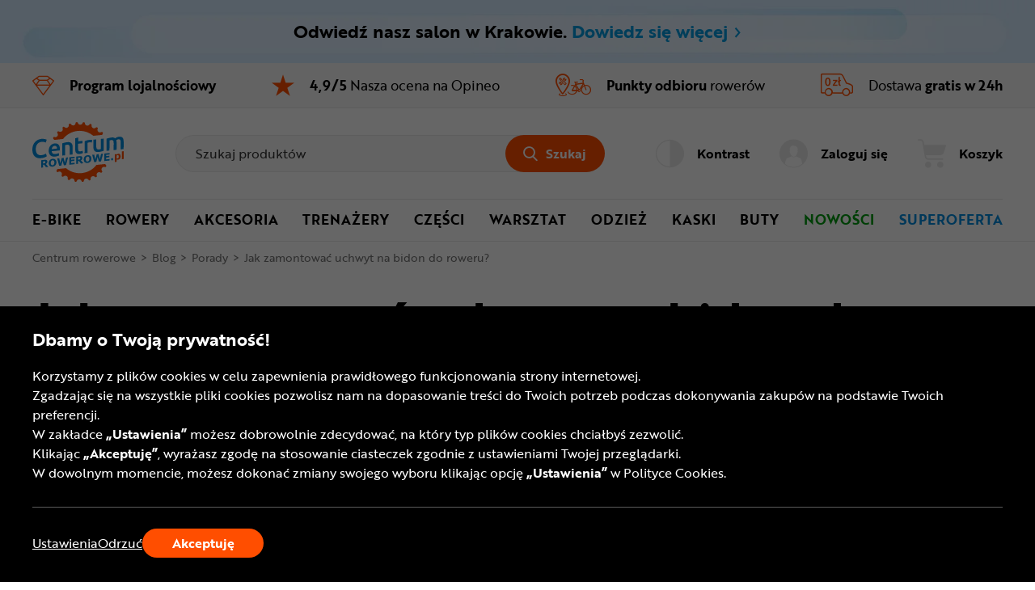

--- FILE ---
content_type: text/html; charset=utf-8
request_url: https://www.centrumrowerowe.pl/blog/jak-zamontowac-bidon-do-roweru/
body_size: 30402
content:
<!DOCTYPE html>
<html lang="pl-PL" data-theme="light">
<head>
    <meta name="viewport" content="width=device-width, initial-scale=1, maximum-scale=1, user-scalable=0">
    <title>Jak zamontować uchwyt na bidon do roweru?  | CentrumRowerowe.pl</title>
    <script>
    window.dataLayer = window.dataLayer || [];
    function gtag() { dataLayer.push(arguments); }
    gtag('consent', 'default', {
        'ad_storage': 'denied',
        'ad_user_data': 'denied',
        'ad_personalization': 'denied',
        'analytics_storage': 'denied',
        'functionality_storage': 'denied',
        'personalization_storage': 'denied',
        'security_storage': 'granted'
    });
</script>

<script>
window.dataLayer=window.dataLayer||[];dataLayer.push({event:"DataLayerReady",user_id:"",app_version:"av1",experiment_id:"0",exp_version:"v1",content_group:"Articles",content_group_2:"",content_group_3:""})
</script>
<script>
dataLayer.push({pagetype:"Blog",google_tag_params:{ecomm_pagetype:"other",custom_page_id:"BC=porady"}})
</script>

<!-- Google Tag Manager -->
<script>
(function(n,t,i,r,u){n[r]=n[r]||[];n[r].push({"gtm.start":(new Date).getTime(),event:"gtm.js"});var e=t.getElementsByTagName(i)[0],f=t.createElement(i),o=r!="dataLayer"?"&l="+r:"";f.async=!0;f.src="https://www.googletagmanager.com/gtm.js?id="+u+o;f.addEventListener("load",function(){var n=new CustomEvent("gtm_loaded",{bubbles:!0});t.dispatchEvent(n)});e.parentNode.insertBefore(f,e)})(window,document,"script","dataLayer","GTM-KNDV2X")
</script>
<!-- End Google Tag Manager -->

<!-- Emarsys -->
<script>
var ScarabQueue=ScarabQueue||[];(function(n){var t,i;document.getElementById(n)||(t=document.createElement("script"),t.id=n,t.src="//cdn.scarabresearch.com/js/13681A041B90A194/scarab-v2.js",i=document.getElementsByTagName("script")[0],i.parentNode.insertBefore(t,i))})("scarab-js-api")
</script>
<!-- End Emarsys -->

<!-- Web Vitals -->
<script src="https://cdnjs.cloudflare.com/ajax/libs/web-vitals/4.2.4/web-vitals.attribution.iife.js"></script>

<script>
    (function() {
        const process = obj => {
            const dlObj = {event: 'coreWebVitals', webVitalsMeasurement: {}};
            const cwvObj = {
                name: obj.name,
                id: obj.id,
                value: obj.value,
                delta: obj.delta,
                valueRounded: Math.round(obj.name === 'CLS' ? obj.value * 1000 : obj.value),
                deltaRounded: Math.round(obj.name === 'CLS' ? obj.delta * 1000 : obj.delta),
                attribution: obj.attribution
            };

            dlObj.webVitalsMeasurement = cwvObj;

            dataLayer.push(dlObj);
        };

        webVitals.onINP(process);
        webVitals.onCLS(process);
        webVitals.onLCP(process);
        webVitals.onFCP(process);
        webVitals.onTTFB(process);
    })();
</script>
<!-- End Web Vitals -->
    <script>
var gTranslate = {
    fillThisField: "Wypełnij to pole",
    passwordMinLength: "Wymagana długość: min. 8 znaków",
    correctThisField: "Popraw to pole",
    currency: "zł",
    seeMore: "Zobacz więcej",
    category: "Kategoria",
    brands: "Marki",
    moreInfo: "Więcej",
    lessInfo: "Mniej",
    previousPhoto : "Poprzednie zdjęcie",
    nextPhoto : "Następne zdjęcie"
};
</script>
    <link rel="stylesheet" href="https://use.typekit.net/erk7owz.css" type='text/css' crossorigin="crossorigin">
    <link href="/css/BlogArticle?v=RzGG5GohllRZhcVLvEzkBzT5ZYaMdDLadW1aIPq-jT41" rel="stylesheet"/>

    <link rel="preload" href="/Assets/20251007094155/fonts/icon.woff2" as="font" type="font/woff" crossorigin="crossorigin">
    <script src="https://ajax.googleapis.com/ajax/libs/jquery/3.6.0/jquery.min.js" defer></script>
    
    
    <script src="/js/BlogArticle?v=X5dGUomu2o5IRJFkscnun2oxbmpJT6xldkgrO6vGLys1" defer></script>

    <link rel="dns-prefetch" href="https://www.google-analytics.com">
<link rel="dns-prefetch" href="https://www.google.com">
<link rel="dns-prefetch" href="https://www.googleadservices.com">
<link rel="dns-prefetch" href="https://www.googletagmanager.com">
    <meta name="description" content="Zastanawiasz się, jak szybko i bezproblemowo zamocować koszyk na bidon w rowerze? Dowiesz się tego z naszego artykułu! Zobacz jakie to proste!">
    <meta name="robots" content="index,follow">
    <meta name="p:domain_verify" content="0efbd202ae1b17a1c928a58aa52802bc">
    
    <meta name="format-detection" content="telephone=no">
    <meta name="ahrefs-site-verification" content="3de7c4234c37a2c552d48ac802aae06e3dc08778b6419aa45daf9955f52e60be">
    <link href="/img/favicons/centrumrowerowe/favicon.ico?v=2" rel="shortcut icon" type="image/x-icon">
    <link href="/img/favicons/centrumrowerowe/apple-touch-icon-precomposed-57.png?v=2" sizes="57x57" rel="apple-touch-icon-precomposed">
    <link href="/img/favicons/centrumrowerowe/apple-touch-icon-precomposed-72.png?v=2" sizes="72x72" rel="apple-touch-icon-precomposed">
    <link href="/img/favicons/centrumrowerowe/apple-touch-icon-precomposed-76.png?v=2" sizes="76x76" rel="apple-touch-icon-precomposed">
    <link href="/img/favicons/centrumrowerowe/apple-touch-icon-precomposed-114.png?v=2" sizes="114x114" rel="apple-touch-icon-precomposed">
    <link href="/img/favicons/centrumrowerowe/apple-touch-icon-precomposed-144.png?v=2" sizes="144x144" rel="apple-touch-icon-precomposed">
    <link href="/img/favicons/centrumrowerowe/apple-touch-icon-precomposed-152.png?v=2" sizes="152x152" rel="apple-touch-icon-precomposed">
    <link href="/img/favicons/centrumrowerowe/apple-touch-icon-precomposed-180.png?v=2" sizes="180x180" rel="apple-touch-icon-precomposed">
    <link rel="canonical" href="https://www.centrumrowerowe.pl/blog/jak-zamontowac-bidon-do-roweru/">
    
    
    <meta property="og:locale" content="pl_PL">
<meta property="og:type" content="website">
<meta property="og:title" content="Jak zamontować uchwyt na bidon do roweru?  | CentrumRowerowe.pl">
<meta property="og:description" content="Zastanawiasz się, jak szybko i bezproblemowo zamocować koszyk na bidon w rowerze? Dowiesz się tego z naszego artykułu! Zobacz jakie to proste!">
<meta property="og:url" content="https://www.centrumrowerowe.pl/blog/jak-zamontowac-bidon-do-roweru/">
<meta property="og:site_name" content="CentrumRowerowe">
<meta property="og:image" content="https://www.centrumrowerowe.pl/photo/blog/jak-zamontowac-uchwyt-na-bidon-do-roweru-6-835-f-sk1-w1200-h534.jpg">

<meta name="twitter:image" content="https://www.centrumrowerowe.pl/photo/blog/jak-zamontowac-uchwyt-na-bidon-do-roweru-6-835-f-sk1-w1200-h534.jpg" />
<meta name="twitter:site" content="@CentrumRowerowe_pl" />
<meta name="twitter:card" content="summary_large_image" />
<meta name="twitter:description" content="Zastanawiasz się, jak szybko i bezproblemowo zamocować koszyk na bidon w rowerze? Dowiesz się tego z naszego artykułu! Zobacz jakie to proste!" />
<meta name="twitter:title" content="Jak zamontować uchwyt na bidon do roweru?  | CentrumRowerowe.pl" />
</head>
<body class="blogArticle">
    <div class="quick-nav" role="application" aria-label="Otwieranie i zamykanie tego menu:">
    <div class="quick-nav-header">
        <span>Otwieranie i zamykanie tego menu:</span>
        <div class="keys">
            <span class="key ctrl">Ctrl</span>
            +
            <span class="key">M</span>
        </div>
    </div>

    <ul class="quick-nav-list">
            <li class="static">
                <a href="/mapa-strony/">Mapa strony</a>
            </li>
    </ul>
</div>
    <!-- Google Tag Manager (noscript) -->
<noscript>
    <iframe src="https://www.googletagmanager.com/ns.html?id=GTM-KNDV2X" height="0" width="0" style="display:none;visibility:hidden"></iframe>
</noscript>
<!-- End Google Tag Manager (noscript) -->

<div class="ajax" id="3faee175007833368cab18fe36e22218">

</div>
    <header>
    <a href="/salon-stacjonarny/krakow/" class="header-stationary-shop-bar">
    <picture class="stationary-shop-bar-background">
        <source media="(max-width: 767.98px)" srcset="/img/centrumrowerowe.pl/stationary-shops/stationary-bar-blue-2xs.webp 2x,
                                    /img/centrumrowerowe.pl/stationary-shops/stationary-bar-blue-xs.webp 1x" type="image/webp">
        <source media="(max-width: 1023.98px)" srcset="/img/centrumrowerowe.pl/stationary-shops/stationary-bar-blue-m.webp" type="image/webp">
        <source media="(max-width: 1279.98px)" srcset="/img/centrumrowerowe.pl/stationary-shops/stationary-bar-blue-l.webp" type="image/webp">
        <source srcset="/img/centrumrowerowe.pl/stationary-shops/stationary-bar-blue-xl.webp" type="image/webp">
        <source media="(max-width: 767.98px)" srcset="/img/centrumrowerowe.pl/stationary-shops/stationary-bar-blue-2xs.png 2x,
                                                /img/centrumrowerowe.pl/stationary-shops/stationary-bar-blue-xs.png 1x" type="image/png">
        <source media="(max-width: 1023.98px)" srcset="/img/centrumrowerowe.pl/stationary-shops/stationary-bar-blue-m.png" type="image/png">
        <source media="(max-width: 1279.98px)" srcset="/img/centrumrowerowe.pl/stationary-shops/stationary-bar-blue-l.png" type="image/png">
        <img src="/img/centrumrowerowe.pl/stationary-shops/stationary-bar-blue-xl.png" alt="Niebieskie tło - informacja o otwarciu sklepu stacjonarnego" width="2560" height="80">
    </picture>
    <div class="container">
        <div class="container-inner">
            <div class="stationary-shop-bar-content">
                <span class="content">
                    Odwiedź nasz salon w Krakowie. <span class="bar-blue">Dowiedz się więcej <span class="icon-arrow-right"></span></span>
                </span>
            </div>
        </div>
    </div>
</a>
    <div class="header-advantage rotated">
        <div class="container container-inner">
            <div class="advantage">
    <div class="advantage-list">
        <div class="item" data-url="/program-lojalnosciowy/" role="link" tabindex="0">
            <div class="item-content">
                <span class="icon icon-diamond-thin"></span>
                <p>Program<br> lojalnościowy</p>
            </div>
        </div>
        <div class="item" data-url="/#opineo" role="button" tabindex="0">
            <div class="item-content">
                <span class="icon icon-star-full"></span>
                <p><strong>4,9/5</strong> Nasza ocena<br> na Opineo</p>
            </div>
        </div>
        <div class="item" data-url="/serwisy-rowerowe/" role="link" tabindex="0">
            <div class="item-content">
                <span class="icon icon-service"></span>
                <p><strong>Punkty odbioru</strong> rowerów</p>
            </div>
        </div>
        <div class="item" data-url="/dostawa/" role="link" tabindex="0">
            <div class="item-content">
                <span class="icon icon-free-delivery"></span>
                <p>Dostawa <strong>gratis w 24h</strong></p>
            </div>
        </div>
    </div>
</div>
        </div>
    </div>
    <div id="top-header" class="top-header" data-quick-nav="#top-header" data-quick-nav-label="Menu główne" data-quick-nav-type="button">
        <div class="container container-inner">
            <div class="logo-container">
                <a class="logo" title="Sklep rowerowy - CentrumRowerowe.pl" href="/">
                    <img src="/img/common/logo-cr.svg" alt="Sklep rowerowy - CentrumRowerowe.pl" width="113" height="75" />
                </a>
            </div>
            <div class="action-element menu-trigger hidden-xl hidden-l">
                <button class="item">
                    <div class="action">
                        <span class="icon open icon-menu-mobile"></span>
                        <span class="text">Menu</span>
                    </div>
                </button>
            </div>
            <div class="searchBox-flex-item jsFunc ajax" id="e870ea069526a6876929f8393efe24eb" jsFunc="new Header().searchBox()">
<div class="searchBox-wrapper">
    <div class="searchBox">
        <form action="BlogArticle/BlogArticle" method="post" onsubmit="return false;">
            <div class="search-bar">
                <input autocomplete="off" class="searchbox-keyboard-focus" maxlength="64" name="Phrase" placeholder="Szukaj produktów" type="text" />
                <button class="clear-search searchbox-keyboard-focus" aria-label="Wyczyść pole wyszukiwania" type="button">
                    <span class="icon icon-close"></span>
                </button>
                <button class="button primary jqSearch searchbox-keyboard-focus" type="button">
                    <span class="icon icon-search"></span><span class="text">Szukaj</span>
                </button>
            </div>
            <input name="LastPhrase" type="hidden" />
            <input name="Suggestion" type="hidden" />
            <input id="SuggestionCategoryId" name="SuggestionCategoryId" type="hidden" value="0" />
            <input id="SuggestionProductId" name="SuggestionProductId" type="hidden" value="0" />
            <input id="SuggestionVariantId" name="SuggestionVariantId" type="hidden" value="0" />
            <input id="SuggestionProducerId" name="SuggestionProducerId" type="hidden" value="0" />
            <input id="SearchPhraseInCategoryId" name="SearchPhraseInCategoryId" type="hidden" value="0" />
            <input id="SuggestionDetails" name="SuggestionDetails" type="hidden" value="False" />

            <button class="search-trigger hiddenAlways" ajaxSubmit="SearchPhrase" type="button"></button>

            <div class="suggestion">
                <div class="container-inner">
                    <div class="left">
                        <ul class="texts"></ul>
                    </div>
                    <ul class="right"></ul>
                </div>
            </div>
        <input name="__RequestToken" type="hidden" value="tHPq65XRO6HPGIh155/ZLEuxiRcjTbaPyhO8kukqaOvZuvcQnH4jizJByTXoP/7aofIHgprAugCNaoYy/hlWhssUZ6jsnekryUnqXGEixWwiY7PEIwRp3OIL9MD9YmGMH7d8hgiAoKiufd1ddkOcjUbFhnHW7eGTvxPpW88bo84/F0t8RBCWjhUrgcR8MEiNJnAUtXbp+Om98/b1FC2RXgWlzpOYbf8E/ps6oOOYciT4/NfvziLEpDc08E9Q1KrE6TgNWGvCV4TOyKzbE1aUcVt1/j3h9nXG6GkpvS3DvFy1G3JqT9C+87SvQs+nBkBuYbseP2Vw9PQte2YhitXwL0ge1s59ibZY0lEUW+RrssEdcc31fQ5GhP/s/dwVS9QH/Jdv1BtbZfyJdh+3M1R5wg==" />
</form>
    </div>
</div>
</div>
            <div class="right-container">
                <div class="action-element accessibility" role="application">
    <button class="item" aria-pressed="false">
        <div class="action">
            <span class="icon icon-accessibility"></span>
            <span class="text">Kontrast</span>
        </div>
    </button>
</div>
                <div class="ajax" id="89118b75c7f4ecd082f383db218654ab">
<div class="action-element account" role="application">
    <button class="item dialog-header account" data-dialog="header-account" data-href="/logowanie/" aria-expanded="false">
        <div class="action" style="pointer-events: none;">
            <span class="icon icon-head-circle-full"></span>
            <span class="text">Zaloguj się</span>
        </div>
    </button>

    <dialog id="header-account" class="header-dialog account" tabindex="0" aria-label="Moje konto">
        <div class="mobile-addition-header hidden-xl hidden-l dialog-close">
            <div class="container-inner">
                <div class="name">
                    <span class="icon icon-head-circle-full"></span>
                    <span class="text">Zaloguj się</span>
                </div>
                <span class="close icon-close"></span>
            </div>
        </div>
        <div class="container-inner">
            <ul class="account-menu">
                <li>
                    <a href="/logowanie/" class="login">
                        <span class="button primary">Zaloguj lub Załóż konto</span>
                    </a>
                </li>
                <li>
                    <a href="/logowanie/?RedirectUrl=AccountOrderHistory">
                        <span class="icon icon-cart-discovered"></span>
                        <span class="label">Zamówienia i faktury</span>
                    </a>
                </li>
                <li>
                    <ul>
                        <li>
    <a href="https://www.centrumrowerowe.pl/logowanie/?RedirectUrl=WeeklyPromotion">
        <span class="icon icon-weekly-promotion"></span>
        <span class="label">Promocja tygodnia</span>
    </a>
</li>
                        <li>
                            <a href="/logowanie/?RedirectUrl=AccountLoyaltyProgram">
                                <span class="icon icon-diamond-thin"></span>
                                <span class="label">Program lojalnościowy</span>
                            </a>
                        </li>
                    </ul>
                </li>
            </ul>
        </div>
    </dialog>
</div>
</div>
                <div class="action-element cart jsFunc ajax" id="d98ab35b38e8ae7f316cd5a3d155b268" jsFunc="new Tooltip().updateTooltip(&amp;)" role="application">
<form action="BlogArticle/BlogArticle" method="post" onsubmit="return false;">
    <button class="item dialog-header cart" data-dialog="header-cart" aria-expanded="false">
        <div class="action">
            <span class="icon icon-cart"></span>
            <span class="text">Koszyk</span>
        </div>
    </button>

    <button class="hiddenAlways" ajaxSubmit="GoToCart"></button>
<input name="__RequestToken" type="hidden" value="XRJ4RGQtsQGRVTDN+hj3Cj5QDugsD7RLujuoO/NURMprMOjwZ4B//E3NpbjXjg3O4ln3q0PDiL8OpqS7EYoOApXlB05XGvEUgDf12HfOGAQ=" />
</form>

<dialog id="header-cart" class="header-dialog cart empty" tabindex="0">
    <div class="dialog-wrapper">
        <div class="mobile-addition-header hidden-xl hidden-l dialog-close">
            <div class="container-inner">
                <div class="name">
                    <span class="icon icon-cart"></span>
                    <span class="text">KOSZYK</span>
                </div>
                <span class="close icon-close"></span>
            </div>
        </div>
        <div class="container-inner cart-container">
            <div class="padding empty">
                <p>Koszyk jest pusty</p>
            </div>
        </div>
    </div>
</dialog>
</div>
            </div>
        </div>
        <div class="border-bottom hidden-m hidden-xs"></div>
    </div>
    <div class="bottom-header">
        <div class="container container-inner">
            <nav>
    <div class="mobile-addition-header hidden-xl hidden-l menu-closer">
         <div class="container-inner">
            <div class="name">
                <span class="icon icon-menu-mobile"></span>
                <span class="text">MENU</span>
            </div>                
            <span class="close icon-close"></span>
        </div> 
    </div>
    <div class="container-inner">
        <div class="mobile-menu-wrapper" role="application">
            <div class="item menu column-2">
	<a href="/rowery/elektryczne/" class="menu-item-name" data-next-level="level-2" aria-expanded="false">E-bike <span class="icon arrow icon-arrow-right hidden-xl hidden-l"></span></a>
	<div class="desctop-arrow hidden-m hidden-xs"></div>
	<div class="main-menu-wrapper custom-scrollbar">
		<ul>
            <li class="back hidden-xl hidden-l" data-present-level="level-2"><span class="icon back icon-arrow-left"></span> Wróć</li>
			<li class="group hidden-xl hidden-l">
				<div class="submenu-wrapper">
                    <span class="submenu-name all-in-category" data-href="/rowery/elektryczne/">Wszystkie: <strong>E-bike</strong></span>
				</div>
			</li>
            <li class="columns-inner">
                <ul class="column-wrapper">
    <li class="group">
    <div class="submenu-wrapper">
	<a href="/rowery/elektryczne/" class="submenu-name" data-next-level="level-3">
		<span class="name">Rowery elektryczne</span> <span class="icon arrow icon-arrow-right hidden-xl hidden-l"></span>
	</a>
	<ul>
		<li class="back hidden-xl hidden-l" data-present-level="level-3"><span class="icon back icon-arrow-left"></span> Wróć</li>
		<li class="hidden-xl hidden-l">
			<span class="all-in-category" data-href="/rowery/elektryczne/">Wszystkie: <strong>Rowery elektryczne</strong></span>
		</li>
		<li>
    <a href="/rowery/elektryczne/mtb/">Rowery elektryczne MTB</a>
</li><li>
    <a href="/rowery/elektryczne/suv/">Rowery elektryczne SUV</a>
</li><li>
    <a href="/rowery/elektryczne/cargo/">Rowery elektryczne cargo</a>
</li><li>
    <a href="/rowery/elektryczne/crossowe/">Rowery elektryczne crossowe</a>
</li><li>
    <a href="/rowery/elektryczne/szosowe-gravelowe/">Rowery elektryczne gravelowe</a>
</li><li>
    <a href="/rowery/elektryczne/miejskie/">Rowery elektryczne miejskie</a>
</li><li>
    <a href="/rowery/elektryczne/mlodziezowe/">Rowery elektryczne młodzieżowe</a>
</li><li>
    <a href="/rowery/elektryczne/trekkingowe/">Rowery elektryczne trekkingowe</a>
</li>
		
		
	</ul>
</div>
</li><li class="group">
    <div class="submenu-wrapper">
	<a href="/lekkie-rowery-elektryczne-lp/" class="submenu-name">Lekkie rowery elektryczne</a>
</div>
</li>
</ul>
<ul class="column-wrapper">
    <li class="group">
    <div class="submenu-wrapper">
	<a href="/czesci/czesci-rowerow-elektrycznych/" class="submenu-name" data-next-level="level-3">
		<span class="name">Części do rower&#243;w elektrycznych</span> <span class="icon arrow icon-arrow-right hidden-xl hidden-l"></span>
	</a>
	<ul>
		<li class="back hidden-xl hidden-l" data-present-level="level-3"><span class="icon back icon-arrow-left"></span> Wróć</li>
		<li class="hidden-xl hidden-l">
			<span class="all-in-category" data-href="/czesci/czesci-rowerow-elektrycznych/">Wszystkie: <strong>Części do rower&#243;w elektrycznych</strong></span>
		</li>
		<li>
    <a href="/czesci/czesci-rowerow-elektrycznych/baterie-ladowarki/">Baterie i ładowarki</a>
</li><li>
    <a href="/czesci/czesci-rowerow-elektrycznych/czujniki-kable-przewody/">Czujniki, kable i przewody</a>
</li><li>
    <a href="/czesci/lancuchy-kasety-wolnobiegi/kasety-rowerowe/?przeznaczenie[366]=rower-elektryczny">Kasety</a>
</li><li>
    <a href="/czesci/lancuchy-kasety-wolnobiegi/lancuchy-rowerowe/?przeznaczenie[366]=rower-elektryczny">Łańcuchy</a>
</li><li>
    <a href="/czesci/obrecze-rowerowe/?przeznaczenie[359]=rower-elektryczny">Obręcze</a>
</li><li>
    <a href="/czesci/opony-rowerowe/?przeznaczenie[356]=rower-elektryczny">Opony</a>
</li><li>
    <a href="/czesci/czesci-rowerow-elektrycznych/silniki/">Silniki</a>
</li><li>
    <a href="/czesci/czesci-rowerow-elektrycznych/sterowniki/">Sterowniki</a>
</li><li>
    <a href="/czesci/czesci-rowerow-elektrycznych/wyswietlacze/">Wyświetlacze</a>
</li><li>
    <a href="/czesci/rowerowe-mechanizmy-korbowe/zebatki-rowerowe/?przeznaczenie[366]=rower-elektryczny">Zębatki</a>
</li>
		
		
	</ul>
</div>
</li>
</ul>

            </li>
		</ul>
	</div>
</div><div class="item menu column-3">
	<a href="/rowery/" class="menu-item-name" data-next-level="level-2" aria-expanded="false">Rowery  <span class="icon arrow icon-arrow-right hidden-xl hidden-l"></span></a>
	<div class="desctop-arrow hidden-m hidden-xs"></div>
	<div class="main-menu-wrapper custom-scrollbar">
		<ul>
            <li class="back hidden-xl hidden-l" data-present-level="level-2"><span class="icon back icon-arrow-left"></span> Wróć</li>
			<li class="group hidden-xl hidden-l">
				<div class="submenu-wrapper">
                    <span class="submenu-name all-in-category" data-href="/rowery/">Wszystkie: <strong>Rowery </strong></span>
				</div>
			</li>
            <li class="columns-inner">
                <ul class="column-wrapper">
    <li class="group">
    <div class="submenu-wrapper">
	<a href="/rowery/gorskie-mtb/" class="submenu-name">Rowery g&#243;rskie MTB</a>
</div>
</li><li class="group">
    <div class="submenu-wrapper">
	<a href="/rowery/gravel/" class="submenu-name">Rowery gravel</a>
</div>
</li><li class="group">
    <div class="submenu-wrapper">
	<a href="/rowery/trekkingowe/" class="submenu-name">Rowery trekkingowe</a>
</div>
</li><li class="group">
    <div class="submenu-wrapper">
	<a href="/rowery/crossowe/" class="submenu-name">Rowery crossowe</a>
</div>
</li><li class="group">
    <div class="submenu-wrapper">
	<a href="/rowery/szosowe/" class="submenu-name">Rowery szosowe</a>
</div>
</li><li class="group">
    <div class="submenu-wrapper">
	<a href="/rowery/miejskie/" class="submenu-name">Rowery miejskie</a>
</div>
</li>
</ul>
<ul class="column-wrapper">
    <li class="group">
    <div class="submenu-wrapper">
	<a href="/rowery/dirt-street/" class="submenu-name">Rowery Dirt/Street</a>
</div>
</li><li class="group">
    <div class="submenu-wrapper">
	<a href="/rowery/elektryczne/" class="submenu-name">Rowery elektryczne</a>
</div>
</li><li class="group">
    <div class="submenu-wrapper">
	<a href="/rowery/bmx/" class="submenu-name">Rowery BMX</a>
</div>
</li><li class="group">
    <div class="submenu-wrapper">
	<a href="/rowery/skladaki/" class="submenu-name">Rowery składane </a>
</div>
</li><li class="group">
    <div class="submenu-wrapper">
    <p class="submenu-name" data-next-level="level-3">
        <span class="name">DLA NIEJ I DLA NIEGO</span> <span class="icon arrow icon-arrow-right hidden-xl hidden-l"></span>
    </p>
    <ul>
        <li class="back hidden-xl hidden-l" data-present-level="level-3"><span class="icon back icon-arrow-left"></span> Wróć</li>
        <li>
    <a href="/rowery/?plec[342]=damskie">Rowery damskie</a>
</li><li>
    <a href="/rowery/?plec[342]=meskie">Rowery męskie</a>
</li>
        
        
    </ul>
</div>
</li>
</ul>
<ul class="column-wrapper">
    <li class="group">
    <div class="submenu-wrapper">
    <p class="submenu-name" data-next-level="level-3">
        <span class="name">DLA MŁODSZYCH ROWERZYST&#211;W</span> <span class="icon arrow icon-arrow-right hidden-xl hidden-l"></span>
    </p>
    <ul>
        <li class="back hidden-xl hidden-l" data-present-level="level-3"><span class="icon back icon-arrow-left"></span> Wróć</li>
        <li>
    <a href="/rowery/biegowe/jezdziki/">Jeździki</a>
</li><li>
    <a href="/rowery/biegowe/">Rowerki biegowe</a>
</li><li>
    <a href="/rowery/dzieciece/">Rowery dziecięce</a>
</li><li>
    <a href="/rowery/mlodziezowe/">Rowery młodzieżowe</a>
</li><li>
    <a href="/rowery/elektryczne/mlodziezowe/">Rowery elektryczne młodzieżowe</a>
</li>
        
        
    </ul>
</div>
</li>
</ul>

            </li>
		</ul>
	</div>
</div><div class="item menu column-4">
	<a href="/akcesoria/" class="menu-item-name" data-next-level="level-2" aria-expanded="false">Akcesoria <span class="icon arrow icon-arrow-right hidden-xl hidden-l"></span></a>
	<div class="desctop-arrow hidden-m hidden-xs"></div>
	<div class="main-menu-wrapper custom-scrollbar">
		<ul>
            <li class="back hidden-xl hidden-l" data-present-level="level-2"><span class="icon back icon-arrow-left"></span> Wróć</li>
			<li class="group hidden-xl hidden-l">
				<div class="submenu-wrapper">
                    <span class="submenu-name all-in-category" data-href="/akcesoria/">Wszystkie: <strong>Akcesoria</strong></span>
				</div>
			</li>
            <li class="columns-inner">
                <ul class="column-wrapper">
    <li class="group">
    <div class="submenu-wrapper">
	<a href="/akcesoria/oswietlenie-rowerowe/" class="submenu-name">Oświetlenie rowerowe</a>
</div>
</li><li class="group">
    <div class="submenu-wrapper">
    <p class="submenu-name" data-next-level="level-3">
        <span class="name">Zabezpieczenie i ochrona</span> <span class="icon arrow icon-arrow-right hidden-xl hidden-l"></span>
    </p>
    <ul>
        <li class="back hidden-xl hidden-l" data-present-level="level-3"><span class="icon back icon-arrow-left"></span> Wróć</li>
        <li>
    <a href="/akcesoria/blotniki-rowerowe/">Błotniki rowerowe</a>
</li><li>
    <a href="/akcesoria/oslony-rowerowe/">Osłony rowerowe</a>
</li><li>
    <a href="/akcesoria/zabezpieczenia-rowerowe/">Zapięcia i u-locki</a>
</li>
        
        
    </ul>
</div>
</li><li class="group">
    <div class="submenu-wrapper">
    <p class="submenu-name" data-next-level="level-3">
        <span class="name">Transport i przechowywanie roweru</span> <span class="icon arrow icon-arrow-right hidden-xl hidden-l"></span>
    </p>
    <ul>
        <li class="back hidden-xl hidden-l" data-present-level="level-3"><span class="icon back icon-arrow-left"></span> Wróć</li>
        <li>
    <a href="/akcesoria/bagazniki-samochodowe/">Bagażniki samochodowe</a>
</li><li>
    <a href="/akcesoria/stojaki-na-rowery/">Stojaki na rowery</a>
</li><li>
    <a href="/akcesoria/walizki-pokrowce/">Walizki i pokrowce do rower&#243;w</a>
</li><li>
    <a href="/akcesoria/wieszaki-na-rower/">Wieszaki rowerowe</a>
</li>
        
        
    </ul>
</div>
</li>
</ul>
<ul class="column-wrapper">
    <li class="group">
    <div class="submenu-wrapper">
    <p class="submenu-name" data-next-level="level-3">
        <span class="name">Bagaż i transport</span> <span class="icon arrow icon-arrow-right hidden-xl hidden-l"></span>
    </p>
    <ul>
        <li class="back hidden-xl hidden-l" data-present-level="level-3"><span class="icon back icon-arrow-left"></span> Wróć</li>
        <li>
    <a href="/akcesoria/bagazniki-rowerowe/">Bagażniki rowerowe</a>
</li><li>
    <a href="/akcesoria/bikepacking/">Bikepacking</a>
</li><li>
    <a href="/akcesoria/kosze-rowerowe/">Koszyki rowerowe</a>
</li><li>
    <a href="/akcesoria/nerki-rowerowe/">Nerki rowerowe</a>
</li><li>
    <a href="/akcesoria/plecaki-rowerowe/">Plecaki rowerowe</a>
</li>
        <li class="hidden-items">
    <ul class="hidden-list">
        <li>
    <a href="/akcesoria/przyczepki-rowerowe/">Przyczepki rowerowe</a>
</li><li>
    <a href="/akcesoria/sakwy-rowerowe/">Sakwy rowerowe</a>
</li><li>
    <a href="/akcesoria/torby-rowerowe/">Torby rowerowe</a>
</li><li>
    <a href="/akcesoria/uchwyty-na-telefon/">Uchwyty na telefon</a>
</li><li>
    <a href="/akcesoria/bikepacking/worki-transportowe/">Worki</a>
</li>
    </ul>  
</li>
        <li>
    <button class="show-more-categories" aria-expanded="false" aria-label="Pokaż więcej - zawartość pojawia się przed przyciskiem">
        <span class="more">Więcej</span>
        <span class="less">Mniej</span>
        <span class="ico icon-arrow-down"></span>
    </button>
</li>
    </ul>
</div>
</li><li class="group">
    <div class="submenu-wrapper">
    <p class="submenu-name" data-next-level="level-3">
        <span class="name">Systemy hydracyjne</span> <span class="icon arrow icon-arrow-right hidden-xl hidden-l"></span>
    </p>
    <ul>
        <li class="back hidden-xl hidden-l" data-present-level="level-3"><span class="icon back icon-arrow-left"></span> Wróć</li>
        <li>
    <a href="/akcesoria/bidony-i-koszyki/bidony-rowerowe/">Bidony rowerowe</a>
</li><li>
    <a href="/akcesoria/buklaki/">Bukłaki</a>
</li><li>
    <a href="/akcesoria/bidony-i-koszyki/butelki-na-wode/">Butelki na wodę</a>
</li><li>
    <a href="/akcesoria/bidony-i-koszyki/koszyki-na-bidon-rowerowy/">Koszyki na bidon</a>
</li><li>
    <a href="/akcesoria/bikepacking/worki-transportowe/?typ%5b822%5d=na-wode">Worki na wodę</a>
</li>
        
        
    </ul>
</div>
</li>
</ul>
<ul class="column-wrapper">
    <li class="group">
    <div class="submenu-wrapper">
    <p class="submenu-name" data-next-level="level-3">
        <span class="name">Elektronika</span> <span class="icon arrow icon-arrow-right hidden-xl hidden-l"></span>
    </p>
    <ul>
        <li class="back hidden-xl hidden-l" data-present-level="level-3"><span class="icon back icon-arrow-left"></span> Wróć</li>
        <li>
    <a href="/akcesoria/liczniki-gps/">Liczniki i nawigacje GPS</a>
</li><li>
    <a href="/akcesoria/zegarki-na-rower/">Zegarki rowerowe</a>
</li>
        
        
    </ul>
</div>
</li><li class="group">
    <div class="submenu-wrapper">
	<a href="/akcesoria/odzywki-napoje-suplementy/" class="submenu-name">Odżywki, napoje i suplementy</a>
</div>
</li><li class="group">
    <div class="submenu-wrapper">
    <p class="submenu-name" data-next-level="level-3">
        <span class="name">Pozostałe akcesoria</span> <span class="icon arrow icon-arrow-right hidden-xl hidden-l"></span>
    </p>
    <ul>
        <li class="back hidden-xl hidden-l" data-present-level="level-3"><span class="icon back icon-arrow-left"></span> Wróć</li>
        <li>
    <a href="/akcesoria/apteczki-rowerowe/">Apteczki rowerowe</a>
</li><li>
    <a href="/akcesoria/dzwonki-rowerowe/">Dzwonki rowerowe</a>
</li><li>
    <a href="/akcesoria/kosmetyki/">Kosmetyki</a>
</li><li>
    <a href="/akcesoria/lusterka-rowerowe/">Lusterka rowerowe</a>
</li><li>
    <a href="/akcesoria/pompki-rowerowe/">Pompki rowerowe</a>
</li><li>
    <a href="/akcesoria/podporki-rowerowe/">Stopki rowerowe</a>
</li><li>
    <a href="/akcesoria/inne/">Inne</a>
</li>
        
        
    </ul>
</div>
</li>
</ul>
<ul class="column-wrapper">
    <li class="group">
    <div class="submenu-wrapper">
    <p class="submenu-name" data-next-level="level-3">
        <span class="name">Akcesoria dla dzieci</span> <span class="icon arrow icon-arrow-right hidden-xl hidden-l"></span>
    </p>
    <ul>
        <li class="back hidden-xl hidden-l" data-present-level="level-3"><span class="icon back icon-arrow-left"></span> Wróć</li>
        <li>
    <a href="/akcesoria/bidony-i-koszyki/bidony-rowerowe/?przeznaczenie[752]=dla-dzieci">Bidony dla dzieci</a>
</li><li>
    <a href="/akcesoria/bidony-i-koszyki/butelki-na-wode/?przeznaczenie[752]=dla-dzieci">Butelki na wodę dla dzieci</a>
</li><li>
    <a href="/akcesoria/foteliki-rowerowe-dla-dzieci/">Foteliki dla dzieci</a>
</li><li>
    <a href="/akcesoria/hole-rowerowe/">Hole rowerowe</a>
</li><li>
    <a href="/akcesoria/bidony-i-koszyki/koszyki-na-bidon-rowerowy/?przeznaczenie[752]=dla-dzieci">Koszyki na bidon dla dzieci</a>
</li><li>
    <a href="/akcesoria/plecaki-rowerowe/?plec[342]=dzieciece">Plecaki rowerowe dla dzieci</a>
</li><li>
    <a href="/akcesoria/przyczepki-rowerowe/dla-dzieci/">Przyczepki dla dzieci</a>
</li><li>
    <a href="/akcesoria/podporki-rowerowe/?przeznaczenie[529]=dzieciece">Stopki do roweru dla dzieci</a>
</li>
        
        
    </ul>
</div>
</li>
</ul>

            </li>
		</ul>
	</div>
</div><div class="item menu column-2">
	<a href="/akcesoria/trenazery-rowerowe/" class="menu-item-name" data-next-level="level-2" aria-expanded="false">Trenażery <span class="icon arrow icon-arrow-right hidden-xl hidden-l"></span></a>
	<div class="desctop-arrow hidden-m hidden-xs"></div>
	<div class="main-menu-wrapper custom-scrollbar">
		<ul>
            <li class="back hidden-xl hidden-l" data-present-level="level-2"><span class="icon back icon-arrow-left"></span> Wróć</li>
			<li class="group hidden-xl hidden-l">
				<div class="submenu-wrapper">
                    <span class="submenu-name all-in-category" data-href="/akcesoria/trenazery-rowerowe/">Wszystkie: <strong>Trenażery</strong></span>
				</div>
			</li>
            <li class="columns-inner">
                <ul class="column-wrapper">
    <li class="group">
    <div class="submenu-wrapper">
	<a href="/akcesoria/trenazery-rowerowe/direct-drive/" class="submenu-name">Direct Drive</a>
</div>
</li><li class="group">
    <div class="submenu-wrapper">
	<a href="/akcesoria/trenazery-rowerowe/na-tylne-kolo/" class="submenu-name">Na tylne koło</a>
</div>
</li><li class="group">
    <div class="submenu-wrapper">
	<a href="/akcesoria/trenazery-rowerowe/rolkowe/" class="submenu-name">Rolkowe</a>
</div>
</li>
</ul>
<ul class="column-wrapper">
    <li class="group">
    <div class="submenu-wrapper">
    <p class="submenu-name" data-next-level="level-3">
        <span class="name">Akcesoria</span> <span class="icon arrow icon-arrow-right hidden-xl hidden-l"></span>
    </p>
    <ul>
        <li class="back hidden-xl hidden-l" data-present-level="level-3"><span class="icon back icon-arrow-left"></span> Wróć</li>
        <li>
    <a href="/akcesoria/trenazery-rowerowe/maty-pod-trenazer/">Maty pod trenażer</a>
</li><li>
    <a href="/akcesoria/trenazery-rowerowe/opony-do-trenazerow/">Opony do trenażer&#243;w</a>
</li><li>
    <a href="/akcesoria/trenazery-rowerowe/akcesoria-i-czesci/">Akcesoria i części do trenażer&#243;w</a>
</li>
        
        
    </ul>
</div>
</li>
</ul>

            </li>
		</ul>
	</div>
</div><div class="item menu column-4">
	<a href="/czesci/" class="menu-item-name" data-next-level="level-2" aria-expanded="false">Części <span class="icon arrow icon-arrow-right hidden-xl hidden-l"></span></a>
	<div class="desctop-arrow hidden-m hidden-xs"></div>
	<div class="main-menu-wrapper custom-scrollbar">
		<ul>
            <li class="back hidden-xl hidden-l" data-present-level="level-2"><span class="icon back icon-arrow-left"></span> Wróć</li>
			<li class="group hidden-xl hidden-l">
				<div class="submenu-wrapper">
                    <span class="submenu-name all-in-category" data-href="/czesci/">Wszystkie: <strong>Części</strong></span>
				</div>
			</li>
            <li class="columns-inner">
                <ul class="column-wrapper">
    <li class="group">
    <div class="submenu-wrapper">
    <p class="submenu-name" data-next-level="level-3">
        <span class="name">Napęd rowerowy</span> <span class="icon arrow icon-arrow-right hidden-xl hidden-l"></span>
    </p>
    <ul>
        <li class="back hidden-xl hidden-l" data-present-level="level-3"><span class="icon back icon-arrow-left"></span> Wróć</li>
        <li>
    <a href="/czesci/grupy-osprzetu/">Grupy osprzętu </a>
</li><li>
    <a href="/czesci/lancuchy-kasety-wolnobiegi/">Łańcuchy, kasety, wolnobiegi </a>
</li><li>
    <a href="/czesci/manetki-klamkomanetki/">Manetki i klamkomanetki </a>
</li><li>
    <a href="/czesci/rowerowe-mechanizmy-korbowe/">Mechanizmy korbowe</a>
</li>
        <li class="hidden-items">
    <ul class="hidden-list">
        <li>
    <a href="/czesci/rowerowe-napinacze-lancucha/">Napinacze łańcucha </a>
</li><li>
    <a href="/czesci/osprzet-elektroniczny/">Osprzęt elektroniczny</a>
</li><li>
    <a href="/czesci/pancerze-i-linki-rowerowe/do-przerzutek/">Pancerze i linki do przerzutek</a>
</li><li>
    <a href="/czesci/pedaly-rowerowe/">Pedały rowerowe</a>
</li><li>
    <a href="/czesci/pomiar-mocy/">Pomiar mocy </a>
</li><li>
    <a href="/czesci/przerzutki-rowerowe/">Przerzutki rowerowe</a>
</li><li>
    <a href="/czesci/wklady-suportu-do-roweru/">Suporty rowerowe</a>
</li>
    </ul>  
</li>
        <li>
    <button class="show-more-categories" aria-expanded="false" aria-label="Pokaż więcej - zawartość pojawia się przed przyciskiem">
        <span class="more">Więcej</span>
        <span class="less">Mniej</span>
        <span class="ico icon-arrow-down"></span>
    </button>
</li>
    </ul>
</div>
</li><li class="group">
    <div class="submenu-wrapper">
    <p class="submenu-name" data-next-level="level-3">
        <span class="name">Ramy i widelce rowerowe</span> <span class="icon arrow icon-arrow-right hidden-xl hidden-l"></span>
    </p>
    <ul>
        <li class="back hidden-xl hidden-l" data-present-level="level-3"><span class="icon back icon-arrow-left"></span> Wróć</li>
        <li>
    <a href="/czesci/ramy-rowerowe/">Ramy rowerowe</a>
</li><li>
    <a href="/czesci/stery-rowerowe/">Stery rowerowe</a>
</li><li>
    <a href="/czesci/sztywne-widelce-rowerowe/">Widelce sztywne</a>
</li>
        
        
    </ul>
</div>
</li>
</ul>
<ul class="column-wrapper">
    <li class="group">
    <div class="submenu-wrapper">
	<a href="/czesci/hamulce-rowerowe/" class="submenu-name" data-next-level="level-3">
		<span class="name">Hamulce rowerowe</span> <span class="icon arrow icon-arrow-right hidden-xl hidden-l"></span>
	</a>
	<ul>
		<li class="back hidden-xl hidden-l" data-present-level="level-3"><span class="icon back icon-arrow-left"></span> Wróć</li>
		<li class="hidden-xl hidden-l">
			<span class="all-in-category" data-href="/czesci/hamulce-rowerowe/">Wszystkie: <strong>Hamulce rowerowe</strong></span>
		</li>
		<li>
    <a href="/czesci/hamulce-rowerowe/hamulce-szczekowe/">Hamulce szczękowe</a>
</li><li>
    <a href="/czesci/hamulce-rowerowe/hamulce-tarczowe/">Hamulce tarczowe</a>
</li><li>
    <a href="/czesci/hamulce-rowerowe/klamki-hamulcowe/">Klamki hamulcowe</a>
</li><li>
    <a href="/czesci/hamulce-rowerowe/klocki-okladziny/">Klocki i okładziny hamulcowe</a>
</li>
		<li class="hidden-items">
    <ul class="hidden-list">
        <li>
    <a href="/czesci/pancerze-i-linki-rowerowe/hamulcowe/">Pancerze i linki hamulcowe</a>
</li><li>
    <a href="/czesci/hamulce-rowerowe/plyny-hamulcowe/">Płyny hamulcowe</a>
</li><li>
    <a href="/warsztat-rowerowy/narzedzia-rowerowe/odpowietrzanie-hamulcow/">Zestawy do odpowietrzania hamulc&#243;w</a>
</li>
    </ul>  
</li>
		<li>
    <button class="show-more-categories" aria-expanded="false" aria-label="Pokaż więcej - zawartość pojawia się przed przyciskiem">
        <span class="more">Więcej</span>
        <span class="less">Mniej</span>
        <span class="ico icon-arrow-down"></span>
    </button>
</li>
	</ul>
</div>
</li><li class="group">
    <div class="submenu-wrapper">
    <p class="submenu-name" data-next-level="level-3">
        <span class="name">Siodełka i sztyce rowerowe</span> <span class="icon arrow icon-arrow-right hidden-xl hidden-l"></span>
    </p>
    <ul>
        <li class="back hidden-xl hidden-l" data-present-level="level-3"><span class="icon back icon-arrow-left"></span> Wróć</li>
        <li>
    <a href="/czesci/siodelka-rowerowe/">Siodełka rowerowe</a>
</li><li>
    <a href="/czesci/sztyce-rowerowe/">Sztyce rowerowe</a>
</li><li>
    <a href="/czesci/zaciski-obejmy/">Zaciski, obejmy </a>
</li>
        
        
    </ul>
</div>
</li>
</ul>
<ul class="column-wrapper">
    <li class="group">
    <div class="submenu-wrapper">
	<a href="/czesci/amortyzatory-rowerowe/" class="submenu-name" data-next-level="level-3">
		<span class="name">Amortyzatory rowerowe</span> <span class="icon arrow icon-arrow-right hidden-xl hidden-l"></span>
	</a>
	<ul>
		<li class="back hidden-xl hidden-l" data-present-level="level-3"><span class="icon back icon-arrow-left"></span> Wróć</li>
		<li class="hidden-xl hidden-l">
			<span class="all-in-category" data-href="/czesci/amortyzatory-rowerowe/">Wszystkie: <strong>Amortyzatory rowerowe</strong></span>
		</li>
		<li>
    <a href="/czesci/amortyzatory-rowerowe/widelce-amortyzowane/">Amortyzatory przednie</a>
</li><li>
    <a href="/czesci/amortyzatory-rowerowe/tylne-dampery/">Amortyzatory tylne</a>
</li><li>
    <a href="/czesci/amortyzatory-rowerowe/manetki-blokady-skoku/">Manetki blokady skoku</a>
</li>
		
		
	</ul>
</div>
</li><li class="group">
    <div class="submenu-wrapper">
    <p class="submenu-name" data-next-level="level-3">
        <span class="name">Kokpit rowerowy</span> <span class="icon arrow icon-arrow-right hidden-xl hidden-l"></span>
    </p>
    <ul>
        <li class="back hidden-xl hidden-l" data-present-level="level-3"><span class="icon back icon-arrow-left"></span> Wróć</li>
        <li>
    <a href="/czesci/kierownice-rowerowe/chwyty-i-gripy/">Gripy rowerowe</a>
</li><li>
    <a href="/czesci/kierownice-rowerowe/">Kierownice rowerowe</a>
</li><li>
    <a href="/czesci/kierownice-rowerowe/lemondki/">Lemondki</a>
</li><li>
    <a href="/czesci/mostki-rowerowe/">Mostki rowerowe</a>
</li>
        <li class="hidden-items">
    <ul class="hidden-list">
        <li>
    <a href="/czesci/kierownice-rowerowe/owijki/">Owijki rowerowe</a>
</li><li>
    <a href="/czesci/kierownice-rowerowe/rogi-rowerowe/">Rogi rowerowe</a>
</li>
    </ul>  
</li>
        <li>
    <button class="show-more-categories" aria-expanded="false" aria-label="Pokaż więcej - zawartość pojawia się przed przyciskiem">
        <span class="more">Więcej</span>
        <span class="less">Mniej</span>
        <span class="ico icon-arrow-down"></span>
    </button>
</li>
    </ul>
</div>
</li>
</ul>
<ul class="column-wrapper">
    <li class="group">
    <div class="submenu-wrapper">
    <p class="submenu-name" data-next-level="level-3">
        <span class="name">Koła i opony rowerowe</span> <span class="icon arrow icon-arrow-right hidden-xl hidden-l"></span>
    </p>
    <ul>
        <li class="back hidden-xl hidden-l" data-present-level="level-3"><span class="icon back icon-arrow-left"></span> Wróć</li>
        <li>
    <a href="/czesci/detki-rowerowe/">Dętki rowerowe</a>
</li><li>
    <a href="/czesci/kola-rowerowe/">Koła rowerowe</a>
</li><li>
    <a href="/czesci/obrecze-rowerowe/">Obręcze rowerowe</a>
</li><li>
    <a href="/czesci/opony-rowerowe/">Opony rowerowe</a>
</li>
        <li class="hidden-items">
    <ul class="hidden-list">
        <li>
    <a href="/czesci/piasty-rowerowe/">Piasty rowerowe</a>
</li><li>
    <a href="/czesci/system-bezdetkowy/">System bezdętkowy</a>
</li><li>
    <a href="/czesci/szprychy-rowerowe/">Szprychy rowerowe</a>
</li>
    </ul>  
</li>
        <li>
    <button class="show-more-categories" aria-expanded="false" aria-label="Pokaż więcej - zawartość pojawia się przed przyciskiem">
        <span class="more">Więcej</span>
        <span class="less">Mniej</span>
        <span class="ico icon-arrow-down"></span>
    </button>
</li>
    </ul>
</div>
</li>
</ul>

            </li>
		</ul>
	</div>
</div><div class="item menu column-2">
	<a href="/warsztat-rowerowy/" class="menu-item-name" data-next-level="level-2" aria-expanded="false">Warsztat <span class="icon arrow icon-arrow-right hidden-xl hidden-l"></span></a>
	<div class="desctop-arrow hidden-m hidden-xs"></div>
	<div class="main-menu-wrapper custom-scrollbar">
		<ul>
            <li class="back hidden-xl hidden-l" data-present-level="level-2"><span class="icon back icon-arrow-left"></span> Wróć</li>
			<li class="group hidden-xl hidden-l">
				<div class="submenu-wrapper">
                    <span class="submenu-name all-in-category" data-href="/warsztat-rowerowy/">Wszystkie: <strong>Warsztat</strong></span>
				</div>
			</li>
            <li class="columns-inner">
                <ul class="column-wrapper">
    <li class="group">
    <div class="submenu-wrapper">
	<a href="/warsztat-rowerowy/konserwacja-roweru/" class="submenu-name" data-next-level="level-3">
		<span class="name">Konserwacja roweru</span> <span class="icon arrow icon-arrow-right hidden-xl hidden-l"></span>
	</a>
	<ul>
		<li class="back hidden-xl hidden-l" data-present-level="level-3"><span class="icon back icon-arrow-left"></span> Wróć</li>
		<li class="hidden-xl hidden-l">
			<span class="all-in-category" data-href="/warsztat-rowerowy/konserwacja-roweru/">Wszystkie: <strong>Konserwacja roweru</strong></span>
		</li>
		<li>
    <a href="/warsztat-rowerowy/konserwacja-roweru/odtluszczacze/">Odtłuszczacze</a>
</li><li>
    <a href="/czesci/hamulce-rowerowe/plyny-hamulcowe/">Płyny hamulcowe</a>
</li><li>
    <a href="/warsztat-rowerowy/konserwacja-roweru/przyrzady-czyszczace/">Przyrządy czyszczące</a>
</li><li>
    <a href="/warsztat-rowerowy/konserwacja-roweru/smary-i-oleje-rowerowe/">Smary i oleje rowerowe</a>
</li><li>
    <a href="/warsztat-rowerowy/konserwacja-roweru/srodki-do-pielegnacji-roweru/">Środki do pielęgnacji roweru</a>
</li><li>
    <a href="/warsztat-rowerowy/konserwacja-roweru/zestawy-do-czyszczenia/">Zestawy do czyszczenia roweru</a>
</li>
		
		
	</ul>
</div>
</li><li class="group">
    <div class="submenu-wrapper">
	<a href="/warsztat-rowerowy/stojaki-serwisowe-na-rower/" class="submenu-name">Stojaki serwisowe do roweru </a>
</div>
</li>
</ul>
<ul class="column-wrapper">
    <li class="group">
    <div class="submenu-wrapper">
	<a href="/warsztat-rowerowy/narzedzia-rowerowe/" class="submenu-name" data-next-level="level-3">
		<span class="name">Narzędzia rowerowe</span> <span class="icon arrow icon-arrow-right hidden-xl hidden-l"></span>
	</a>
	<ul>
		<li class="back hidden-xl hidden-l" data-present-level="level-3"><span class="icon back icon-arrow-left"></span> Wróć</li>
		<li class="hidden-xl hidden-l">
			<span class="all-in-category" data-href="/warsztat-rowerowy/narzedzia-rowerowe/">Wszystkie: <strong>Narzędzia rowerowe</strong></span>
		</li>
		<li>
    <a href="/warsztat-rowerowy/narzedzia-rowerowe/centrownice-rowerowe/">Centrownice rowerowe</a>
</li><li>
    <a href="/warsztat-rowerowy/narzedzia-rowerowe/klucze-rowerowe/">Klucze rowerowe</a>
</li><li>
    <a href="/warsztat-rowerowy/narzedzia-rowerowe/lyzki-do-opon/">Łyżki do opon rowerowych</a>
</li><li>
    <a href="/warsztat-rowerowy/narzedzia-rowerowe/multitoole-rowerowe/">Multitoole rowerowe</a>
</li><li>
    <a href="/warsztat-rowerowy/narzedzia-rowerowe/obcinaczki-do-linek-i-pancerzy/">Obcinaczki do linek i pancerzy</a>
</li><li>
    <a href="/warsztat-rowerowy/narzedzia-rowerowe/odpowietrzanie-hamulcow/">Odpowietrzanie hamulc&#243;w</a>
</li>
		<li class="hidden-items">
    <ul class="hidden-list">
        <li>
    <a href="/warsztat-rowerowy/narzedzia-rowerowe/pojemniki-na-narzedzia/">Pojemniki  i torby na narzędzia rowerowe</a>
</li><li>
    <a href="/warsztat-rowerowy/narzedzia-rowerowe/zestawy-narzedzi/">Zestawy narzędzi rowerowych</a>
</li>
    </ul>  
</li>
		<li>
    <button class="show-more-categories" aria-expanded="false" aria-label="Pokaż więcej - zawartość pojawia się przed przyciskiem">
        <span class="more">Więcej</span>
        <span class="less">Mniej</span>
        <span class="ico icon-arrow-down"></span>
    </button>
</li>
	</ul>
</div>
</li>
</ul>

            </li>
		</ul>
	</div>
</div><div class="item menu column-5">
	<a href="/odziez-rowerowa/" class="menu-item-name" data-next-level="level-2" aria-expanded="false">Odzież <span class="icon arrow icon-arrow-right hidden-xl hidden-l"></span></a>
	<div class="desctop-arrow hidden-m hidden-xs"></div>
	<div class="main-menu-wrapper custom-scrollbar">
		<ul>
            <li class="back hidden-xl hidden-l" data-present-level="level-2"><span class="icon back icon-arrow-left"></span> Wróć</li>
			<li class="group hidden-xl hidden-l">
				<div class="submenu-wrapper">
                    <span class="submenu-name all-in-category" data-href="/odziez-rowerowa/">Wszystkie: <strong>Odzież</strong></span>
				</div>
			</li>
            <li class="columns-inner">
                <ul class="column-wrapper">
    <li class="group">
    <div class="submenu-wrapper">
	<a href="/odziez-rowerowa/koszulki/" class="submenu-name" data-next-level="level-3">
		<span class="name">Koszulki rowerowe</span> <span class="icon arrow icon-arrow-right hidden-xl hidden-l"></span>
	</a>
	<ul>
		<li class="back hidden-xl hidden-l" data-present-level="level-3"><span class="icon back icon-arrow-left"></span> Wróć</li>
		<li class="hidden-xl hidden-l">
			<span class="all-in-category" data-href="/odziez-rowerowa/koszulki/">Wszystkie: <strong>Koszulki rowerowe</strong></span>
		</li>
		<li>
    <a href="/odziez-rowerowa/koszulki/bezrekawniki-rowerowe/">Bez rękaw&#243;w</a>
</li><li>
    <a href="/odziez-rowerowa/koszulki/dlugi-rekaw/">Długi rękaw</a>
</li><li>
    <a href="/odziez-rowerowa/koszulki/krotki-rekaw/">Kr&#243;tki rękaw</a>
</li>
		
		
	</ul>
</div>
</li><li class="group">
    <div class="submenu-wrapper">
	<a href="/odziez-rowerowa/kurtki-rowerowe/" class="submenu-name" data-next-level="level-3">
		<span class="name">Kurtki rowerowe</span> <span class="icon arrow icon-arrow-right hidden-xl hidden-l"></span>
	</a>
	<ul>
		<li class="back hidden-xl hidden-l" data-present-level="level-3"><span class="icon back icon-arrow-left"></span> Wróć</li>
		<li class="hidden-xl hidden-l">
			<span class="all-in-category" data-href="/odziez-rowerowa/kurtki-rowerowe/">Wszystkie: <strong>Kurtki rowerowe</strong></span>
		</li>
		<li>
    <a href="/odziez-rowerowa/kurtki-rowerowe/kurtki-przeciwdeszczowe-na-rower/">Kurtki przeciwdeszczowe</a>
</li><li>
    <a href="/odziez-rowerowa/kurtki-rowerowe/kurtki-softshell-na-rower/">Kurtki Softshell</a>
</li><li>
    <a href="/odziez-rowerowa/kurtki-rowerowe/kurtki-rowerowe-zimowe/">Kurtki zimowe</a>
</li><li>
    <a href="/odziez-rowerowa/kurtki-rowerowe/kurtki-wiatrowki-na-rower/">Wiatr&#243;wki</a>
</li>
		
		
	</ul>
</div>
</li><li class="group">
    <div class="submenu-wrapper">
	<a href="/odziez-rowerowa/bluzy-rowerowe/" class="submenu-name">Bluzy rowerowe</a>
</div>
</li><li class="group">
    <div class="submenu-wrapper">
	<a href="/odziez-rowerowa/kamizelki-rowerowe/" class="submenu-name">Kamizelki rowerowe</a>
</div>
</li>
</ul>
<ul class="column-wrapper">
    <li class="group">
    <div class="submenu-wrapper">
	<a href="/odziez-rowerowa/spodnie-rowerowe/" class="submenu-name" data-next-level="level-3">
		<span class="name">Spodnie rowerowe </span> <span class="icon arrow icon-arrow-right hidden-xl hidden-l"></span>
	</a>
	<ul>
		<li class="back hidden-xl hidden-l" data-present-level="level-3"><span class="icon back icon-arrow-left"></span> Wróć</li>
		<li class="hidden-xl hidden-l">
			<span class="all-in-category" data-href="/odziez-rowerowa/spodnie-rowerowe/">Wszystkie: <strong>Spodnie rowerowe </strong></span>
		</li>
		<li>
    <a href="/odziez-rowerowa/spodnie-rowerowe/dlugie/">Długie</a>
</li><li>
    <a href="/odziez-rowerowa/spodnie-rowerowe/spodenki/">Kr&#243;tkie spodenki</a>
</li><li>
    <a href="/odziez-rowerowa/spodnie-rowerowe/3-4/">Spodnie 3/4</a>
</li><li>
    <a href="/odziez-rowerowa/spodnie-rowerowe/spodniczki/">Sp&#243;dniczki</a>
</li><li>
    <a href="/odziez-rowerowa/spodnie-rowerowe/szorty-mtb/">Szorty MTB</a>
</li>
		
		
	</ul>
</div>
</li><li class="group">
    <div class="submenu-wrapper">
	<a href="/buty-rowerowe/" class="submenu-name">Buty</a>
</div>
</li><li class="group">
    <div class="submenu-wrapper">
	<a href="/odziez-rowerowa/skarpetki-rowerowe/" class="submenu-name">Skarpetki rowerowe</a>
</div>
</li><li class="group">
    <div class="submenu-wrapper">
	<a href="/odziez-rowerowa/stroje-triathlonowe/" class="submenu-name">Stroje triathlonowe</a>
</div>
</li><li class="group">
    <div class="submenu-wrapper">
	<a href="/odziez-rowerowa/kombinezony-rowerowe/" class="submenu-name">Kombinezony rowerowe</a>
</div>
</li><li class="group">
    <div class="submenu-wrapper">
	<a href="/odziez-rowerowa/komplety-odziezy/" class="submenu-name">Komplety odzieży</a>
</div>
</li>
</ul>
<ul class="column-wrapper">
    <li class="group">
    <div class="submenu-wrapper">
	<a href="/odziez-rowerowa/ochraniacze-rowerowe/" class="submenu-name">Ochraniacze na rower</a>
</div>
</li><li class="group">
    <div class="submenu-wrapper">
	<a href="/odziez-rowerowa/kaski-rowerowe/" class="submenu-name">Kaski rowerowe</a>
</div>
</li><li class="group">
    <div class="submenu-wrapper">
	<a href="/odziez-rowerowa/okulary-rowerowe/" class="submenu-name" data-next-level="level-3">
		<span class="name">Okulary rowerowe</span> <span class="icon arrow icon-arrow-right hidden-xl hidden-l"></span>
	</a>
	<ul>
		<li class="back hidden-xl hidden-l" data-present-level="level-3"><span class="icon back icon-arrow-left"></span> Wróć</li>
		<li class="hidden-xl hidden-l">
			<span class="all-in-category" data-href="/odziez-rowerowa/okulary-rowerowe/">Wszystkie: <strong>Okulary rowerowe</strong></span>
		</li>
		<li>
    <a href="/odziez-rowerowa/okulary-rowerowe/casualowe/">Casualowe</a>
</li><li>
    <a href="/odziez-rowerowa/okulary-rowerowe/fotochromowe/">Fotochromowe</a>
</li><li>
    <a href="/odziez-rowerowa/okulary-rowerowe/gogle/">Gogle rowerowe</a>
</li><li>
    <a href="/odziez-rowerowa/okulary-rowerowe/sportowe/">Sportowe</a>
</li>
		
		
	</ul>
</div>
</li><li class="group">
    <div class="submenu-wrapper">
	<a href="/odziez-rowerowa/bielizna-termoaktywna/" class="submenu-name" data-next-level="level-3">
		<span class="name">Bielizna termoaktywna</span> <span class="icon arrow icon-arrow-right hidden-xl hidden-l"></span>
	</a>
	<ul>
		<li class="back hidden-xl hidden-l" data-present-level="level-3"><span class="icon back icon-arrow-left"></span> Wróć</li>
		<li class="hidden-xl hidden-l">
			<span class="all-in-category" data-href="/odziez-rowerowa/bielizna-termoaktywna/">Wszystkie: <strong>Bielizna termoaktywna</strong></span>
		</li>
		<li>
    <a href="/odziez-rowerowa/bielizna-termoaktywna/bokserki-termoaktywne/">Bokserki</a>
</li><li>
    <a href="/odziez-rowerowa/bielizna-termoaktywna/stroje-termoaktywne/">Komplety</a>
</li><li>
    <a href="/odziez-rowerowa/bielizna-termoaktywna/koszulki-termoaktywne/">Koszulki</a>
</li><li>
    <a href="/odziez-rowerowa/bielizna-termoaktywna/skarpety-termoaktywne/">Skarpety</a>
</li><li>
    <a href="/odziez-rowerowa/bielizna-termoaktywna/spodnie-termoaktywne/">Spodnie</a>
</li>
		
		
	</ul>
</div>
</li>
</ul>
<ul class="column-wrapper">
    <li class="group">
    <div class="submenu-wrapper">
	<a href="/odziez-rowerowa/rekawiczki-rowerowe/" class="submenu-name">Rękawiczki rowerowe</a>
</div>
</li><li class="group">
    <div class="submenu-wrapper">
	<a href="/odziez-rowerowa/bielizna-rowerowa/" class="submenu-name" data-next-level="level-3">
		<span class="name">Bielizna rowerowa</span> <span class="icon arrow icon-arrow-right hidden-xl hidden-l"></span>
	</a>
	<ul>
		<li class="back hidden-xl hidden-l" data-present-level="level-3"><span class="icon back icon-arrow-left"></span> Wróć</li>
		<li class="hidden-xl hidden-l">
			<span class="all-in-category" data-href="/odziez-rowerowa/bielizna-rowerowa/">Wszystkie: <strong>Bielizna rowerowa</strong></span>
		</li>
		<li>
    <a href="/odziez-rowerowa/bielizna-rowerowa/biustonosze-sportowe/">Biustonosze sportowe</a>
</li><li>
    <a href="/odziez-rowerowa/bielizna-rowerowa/bokserki-rowerowe/">Majtki rowerowe</a>
</li><li>
    <a href="/odziez-rowerowa/bielizna-rowerowa/odziez-kompresyjna/">Odzież kompresyjna</a>
</li><li>
    <a href="/odziez-rowerowa/bielizna-rowerowa/potowki/">Pot&#243;wki kolarskie</a>
</li><li>
    <a href="/odziez-rowerowa/bielizna-rowerowa/skarpety-kompresyjne/">Skarpety kompresyjne</a>
</li>
		
		
	</ul>
</div>
</li><li class="group">
    <div class="submenu-wrapper">
    <p class="submenu-name" data-next-level="level-3">
        <span class="name">Akcesoria</span> <span class="icon arrow icon-arrow-right hidden-xl hidden-l"></span>
    </p>
    <ul>
        <li class="back hidden-xl hidden-l" data-present-level="level-3"><span class="icon back icon-arrow-left"></span> Wróć</li>
        <li>
    <a href="/odziez-rowerowa/impregnaty-i-srodki-piorace/">Impregnaty i środki piorące</a>
</li><li>
    <a href="/odziez-rowerowa/okrycia-glowy-na-rower/">Nakrycia głowy</a>
</li><li>
    <a href="/buty-rowerowe/ochraniacze/">Ochraniacze na buty</a>
</li><li>
    <a href="/odziez-rowerowa/nogawki-rekawki/">Rękawki i nogawki</a>
</li>
        
        
    </ul>
</div>
</li>
</ul>
<ul class="column-wrapper">
    <li class="group">
    <div class="submenu-wrapper">
	<a href="/odziez-rowerowa/casual/" class="submenu-name">Moda rowerowa</a>
</div>
</li><li class="group">
    <div class="submenu-wrapper">
	<a href="/odziez-rowerowa/?plec[342]=dzieciece" class="submenu-name" data-next-level="level-3">
		<span class="name">Dla dzieci</span> <span class="icon arrow icon-arrow-right hidden-xl hidden-l"></span>
	</a>
	<ul>
		<li class="back hidden-xl hidden-l" data-present-level="level-3"><span class="icon back icon-arrow-left"></span> Wróć</li>
		<li class="hidden-xl hidden-l">
			<span class="all-in-category" data-href="/odziez-rowerowa/?plec[342]=dzieciece">Wszystkie: <strong>Dla dzieci</strong></span>
		</li>
		<li>
    <a href="/odziez-rowerowa/bielizna-termoaktywna/?plec[342]=dzieciece">Bielizna termoaktywna dla dzieci</a>
</li><li>
    <a href="/odziez-rowerowa/kaski-rowerowe/dzieciece/">Kaski rowerowe dla dzieci</a>
</li><li>
    <a href="/odziez-rowerowa/koszulki/?plec[342]=dzieciece">Koszulki rowerowe dla dzieci</a>
</li><li>
    <a href="/odziez-rowerowa/kurtki-rowerowe/?plec[342]=dzieciece">Kurtki rowerowe dla dzieci</a>
</li><li>
    <a href="/odziez-rowerowa/okulary-rowerowe/dzieciece/">Okulary na rower dla dzieci</a>
</li><li>
    <a href="/odziez-rowerowa/rekawiczki-rowerowe/?plec[342]=dzieciece">Rękawiczki na rower dla dzieci</a>
</li><li>
    <a href="/odziez-rowerowa/spodnie-rowerowe/?plec[342]=dzieciece">Spodenki rowerowe dla dzieci</a>
</li>
		
		
	</ul>
</div>
</li>
</ul>

            </li>
		</ul>
	</div>
</div><div class="item menu column-1">
	<a href="/odziez-rowerowa/kaski-rowerowe/" class="menu-item-name" data-next-level="level-2">Kaski <span class="icon arrow icon-arrow-right hidden-xl hidden-l"></span></a>
	<div class="desctop-arrow hidden-m hidden-xs"></div>
	<div class="main-menu-wrapper custom-scrollbar">
        <ul class="without-subitems">
            <li class="back hidden-xl hidden-l" data-present-level="level-2"><span class="icon back icon-arrow-left"></span> Wróć</li>
            <li class="group hidden-xl hidden-l">
                <div class="submenu-wrapper">
                    <span class="submenu-name all-in-category" data-href="/odziez-rowerowa/kaski-rowerowe/">Wszystkie: <strong>Kaski</strong></span>
                </div>
            </li>
            <li class="columns-inner">
                <ul class="column-wrapper">
    <li class="group">
    <div class="submenu-wrapper">
	<a href="/odziez-rowerowa/kaski-rowerowe/bmx/" class="submenu-name">BMX i Dirt</a>
</div>
</li><li class="group">
    <div class="submenu-wrapper">
	<a href="/odziez-rowerowa/kaski-rowerowe/czasowe/" class="submenu-name">Czasowe</a>
</div>
</li><li class="group">
    <div class="submenu-wrapper">
	<a href="/odziez-rowerowa/kaski-rowerowe/dzieciece/" class="submenu-name">Dziecięce</a>
</div>
</li><li class="group">
    <div class="submenu-wrapper">
	<a href="/odziez-rowerowa/kaski-rowerowe/e-bike/" class="submenu-name">E-bike</a>
</div>
</li><li class="group">
    <div class="submenu-wrapper">
	<a href="/odziez-rowerowa/kaski-rowerowe/full-face-dh/" class="submenu-name">Full Face i DH</a>
</div>
</li><li class="group">
    <div class="submenu-wrapper">
	<a href="/odziez-rowerowa/kaski-rowerowe/gravel/" class="submenu-name">Gravel</a>
</div>
</li><li class="group">
    <div class="submenu-wrapper">
	<a href="/odziez-rowerowa/kaski-rowerowe/miejskie/" class="submenu-name">Miejskie i trekkingowe</a>
</div>
</li><li class="group">
    <div class="submenu-wrapper">
	<a href="/odziez-rowerowa/kaski-rowerowe/mtb/" class="submenu-name">MTB i Enduro</a>
</div>
</li><li class="group">
    <div class="submenu-wrapper">
	<a href="/odziez-rowerowa/kaski-rowerowe/szosowe/" class="submenu-name">Szosowe</a>
</div>
</li>
</ul>

            </li>
        </ul>
	</div>
</div><div class="item menu column-1">
	<a href="/buty-rowerowe/" class="menu-item-name" data-next-level="level-2">Buty <span class="icon arrow icon-arrow-right hidden-xl hidden-l"></span></a>
	<div class="desctop-arrow hidden-m hidden-xs"></div>
	<div class="main-menu-wrapper custom-scrollbar">
        <ul class="without-subitems">
            <li class="back hidden-xl hidden-l" data-present-level="level-2"><span class="icon back icon-arrow-left"></span> Wróć</li>
            <li class="group hidden-xl hidden-l">
                <div class="submenu-wrapper">
                    <span class="submenu-name all-in-category" data-href="/buty-rowerowe/">Wszystkie: <strong>Buty</strong></span>
                </div>
            </li>
            <li class="columns-inner">
                <ul class="column-wrapper">
    <li class="group">
    <div class="submenu-wrapper">
	<a href="/buty-rowerowe/bmx/" class="submenu-name">BMX, Enduro, DH</a>
</div>
</li><li class="group">
    <div class="submenu-wrapper">
	<a href="/buty-rowerowe/e-bike/" class="submenu-name">E-bike</a>
</div>
</li><li class="group">
    <div class="submenu-wrapper">
	<a href="/buty-rowerowe/gravelowe/" class="submenu-name">Gravelowe</a>
</div>
</li><li class="group">
    <div class="submenu-wrapper">
	<a href="/buty-rowerowe/klapki/" class="submenu-name">Klapki</a>
</div>
</li><li class="group">
    <div class="submenu-wrapper">
	<a href="/buty-rowerowe/mtb/" class="submenu-name">MTB</a>
</div>
</li><li class="group">
    <div class="submenu-wrapper">
	<a href="/buty-rowerowe/szosowe/" class="submenu-name">Szosowe</a>
</div>
</li><li class="group">
    <div class="submenu-wrapper">
	<a href="/buty-rowerowe/triathlonowe/" class="submenu-name">Triathlonowe</a>
</div>
</li><li class="group">
    <div class="submenu-wrapper">
	<a href="/buty-rowerowe/turystyczne/" class="submenu-name">Turystyczne</a>
</div>
</li><li class="group">
    <div class="submenu-wrapper">
	<a href="/buty-rowerowe/zimowe/" class="submenu-name">Zimowe</a>
</div>
</li><li class="group">
    <div class="submenu-wrapper">
	<a href="/buty-rowerowe/ochraniacze/" class="submenu-name">Ochraniacze na buty</a>
</div>
</li>
</ul>

            </li>
        </ul>
	</div>
</div><div class="item menu column-0">
    <a class="menu-item-name" href="/okazje/nowosci/" style="color: rgb(0,157,16);">Nowości</a>
</div><div class="item menu column-0">
    <a class="menu-item-name" href="/okazje/superoferta/" style="color: rgb(0,140,224);">Superoferta</a>
</div>  
        </div>
    </div>
</nav>
        </div>
    </div>
</header>

<div class="jsFunc ajax" id="79d6d8a71381a6ea1f796006fe0df2e0" jsFunc="new Header().openModalBox(&amp;)">

</div>

<div id="scrollTop">
    <span class="icon icon-arrow-up scrollTop"></span>
</div>



<div id="fixed-bottom-section">
    <div id="fixed-comparer" class="flex-container">
        <div class="jsFunc ajax" id="5be7f2115f8633f23bd32bcf4910fe94" jsFunc="new Header().showFixedInformation(&amp;)">

</div>
        <div class="jsFunc ajax" id="56b622321a82910b0dbaa0f5a98fc1b3" jsFunc="new Header().showFixedInformation(&amp;)">

</div>
    </div>
    <div id="fixed-detail-statements"></div>
</div>
    <section class="pageContentMvc">



<script type="text/javascript" src='https://cdn.embedly.com/widgets/platform.js'></script>

<div id="blog">
	<div class="breadcrumb">
    <div class="container">
    	<div class="container-inner">
    		<ul>  			
            	<li>
    <a href="/"><span>Centrum rowerowe</span></a>
</li><li>
    <em>></em>
</li><li>
    <a href="/blog/"><span>Blog</span></a>
</li><li>
    <em>></em>
</li><li>
    <a href="/blog/porady/"><span>Porady</span></a>
</li><li>
    <em>></em>
</li><li>
        <span>Jak zamontować uchwyt na bidon do roweru? </span>
</li>
       		</ul>
    	</div>
    </div>
</div>
	<div class="container">
		<div class="container-inner">
			<div class="ajax" id="180fa65be4572d8db040321c49879ecb">
<div class="detail-page">
    <h1 class="bold" data-articleid="835">Jak zamontować uchwyt na bidon do roweru? </h1>
    <div class="top-section">
        <div class="date">Data aktualizacji: 08-09-2021</div>
        
    </div>
    <div class="fr-content">
        <div class="fr-wrapper">
            <p><strong>Wbrew pozorom, wiele os&oacute;b zastanawia się, jak prawidłowo zamontować koszyk na bidon. Choć czynność wydaje się bardzo prosta, nie każdy musi od razu wiedzieć, w jaki spos&oacute;b to zrobić. Są r&oacute;wnież przypadki, w kt&oacute;rych wymaga to trochę więcej zachodu. Z naszego artykułu dowiesz się, jak krok po kroku przeprowadzić ten proces.&nbsp;</strong><span class="fr-img-caption fr-dib fr-draggable" contenteditable="false" draggable="false" style="width: 640px;"><span class="fr-img-wrap">&nbsp;<img src="/img/common/blank.gif" data-webp="true" data-l="/photo/article/l/montaz_koszyka_na_bidon.jpg" data-s="/photo/article/s/montaz_koszyka_na_bidon.jpg" class="fr-dib jqAsyncImages" alt="czerwony bidon w uchwycie na ramie rowerowej" contenteditable="false" width="640" height="501" data-default="/photo/article/l/montaz_koszyka_na_bidon.jpg"><span class="fr-inner" contenteditable="false">Koszyk na bidon to niepozorne, ale bardzo praktyczne akcesorium do roweru.</span></span></span></p><p>Dbałość o odpowiednie nawodnienie organizmu podczas <a href="/blog/jazda-na-rowerze-efekty/">jazdy na rowerze</a> to jeden z najważniejszych aspekt&oacute;w determinujących to, czy przejażdżka będzie dla Ciebie zdrowa i bezpieczna. Warto zrezygnować ze zwykłych, plastikowych butelek. Ich stosowanie jest nie tylko nieekologiczne, ale także niezdrowe. Szerokie grono rowerzyst&oacute;w decyduje się na wożenie <a href="/akcesoria/plecaki-rowerowe/z-buklakiem/">plecak&oacute;w z bukłakami</a>, spora część woli jednak tradycyjne rozwiązanie, jakim jest zwykły bidon. Jego przewożenie znacznie ułatwi odpowiedni koszyk, sprawiający, że nie będziemy musieli transportować butelki w plecaku, czy tylnej kieszeni koszulki. Dzięki temu właściwie nie będziesz odczuwać jej obecności podczas pokonywania kolejnych kilometr&oacute;w, a pojemnik z płynem zawsze będzie pod ręką. Warto zadbać o to, aby wybrać odpowiedni uchwyt, pasujący do naszego roweru. Dobrze też przemyśleć zakup <a href="/akcesoria/bidony-i-koszyki/bidony-rowerowe/">bidonu</a>, aby nabyć właściwy model o odpowiadającej Tobie pojemności.</p><p>Jeżeli udało Ci się już zdobyć oba wspomniane akcesoria, możesz zabrać się za montaż!</p><h2>Mocowanie koszyka na bidon - co będzie Ci potrzebne?</h2><p>Niezależnie od wybranego przez Ciebie sposobu montażu <a href="/akcesoria/bidony-i-koszyki/koszyki-na-bidon-rowerowy/">uchwytu na bidon</a>, potrzebne Ci będą jedynie podstawowe <a href="/warsztat-rowerowy/narzedzia-rowerowe/">narzędzia</a>. Zazwyczaj wystarczy do tego zwykły śrubokręt krzyżakowy bądź płaski lub <a href="/warsztat-rowerowy/narzedzia-rowerowe/klucze-rowerowe/imbusowe/">klucz imbusowy</a>. Czasem sprawdzi się więc zwykły <a href="/warsztat-rowerowy/narzedzia-rowerowe/multitoole-rowerowe/">narzędziownik rowerowy</a>. To przyrządy, kt&oacute;re większość cyklist&oacute;w posiada w swoich domach, są także dostępne w sklepach rowerowych, więc kupując koszyk, czy bidon, możesz od razu zam&oacute;wić instrumenty niezbędne do ich montażu na jednośladzie. Przy ich wyborze zwr&oacute;ć uwagę na producenta, a także materiał, z jakiego zostały wykonane oraz poczytaj opinie innych klient&oacute;w. W ten spos&oacute;b za niewielkie pieniądze zyskasz produkt, kt&oacute;ry przy odpowiedniej eksploatacji posłuży Ci przez wiele lat.</p><h2>Jak zamocować bidon do roweru z gwintami?</h2><p>Większość <a href="/czesci/ramy-rowerowe/">ram rowerowych</a> wyposażona została w specjalne, gwintowane otwory. Służą one do montażu r&oacute;żnego rodzaju uchwyt&oacute;w, w tym przeznaczonego właśnie do przewożenia bidonu. Obecność tych gniazd znacznie ułatwia mocowanie takiego produktu, ponieważ nie wymaga ono w&oacute;wczas zakupu dodatkowych akcesori&oacute;w. Sam proces jest bardzo łatwy i nie powinien nikomu sprawić żadnego problemu.</p><p>Na sam początek zlokalizuj gwinty w ramie. Może być ich jedna para, a czasami dwie, co daje możliwość wykorzystywania dw&oacute;ch koszyk&oacute;w. Są one obecne na dolnej lub bocznej (pionowej) rurze. To, na kt&oacute;rej z nich chcesz transportować sw&oacute;j bidon, zależy wyłącznie od Twoich preferencji.</p><div class="fr-img-space-wrap"><span class="fr-img-caption fr-dib fr-draggable" contenteditable="false" draggable="false" style="width: 640px;"><span class="fr-img-wrap"><img src="/img/common/blank.gif" data-webp="true" data-l="/photo/article/l/Montaz_koszyka_otwory.jpg" data-s="/photo/article/s/Montaz_koszyka_otwory.jpg" class="fr-dib jqAsyncImages" alt="Otwory gwintowane w ramie rowerowej" contenteditable="false" width="640" height="479" data-default="/photo/article/l/Montaz_koszyka_otwory.jpg"><span class="fr-inner" contenteditable="false">Otwory w ramie mogą znajdować się zar&oacute;wno na dolnej rurze, jak i pionowej.</span> <br></span></span></div><p>Po zlokalizowaniu gniazd przygotuj śrubokręt bądź klucz imbusowy oraz dwie śrubki. Musisz zadbać o to, aby były one odpowiednio szerokie i pasowały do otwor&oacute;w. Często są już wkręcone w ramę przez producenta roweru. W zasięgu ręki miej także koszyk, kt&oacute;ry chcesz przytwierdzić.</p><div class="fr-img-space-wrap"><span class="fr-img-caption fr-dib fr-draggable" contenteditable="false" draggable="false" style="width: 640px;"><span class="fr-img-wrap"><img src="/img/common/blank.gif" data-webp="true" data-l="/photo/article/l/Montaz_koszyka_akcesoria.jpg" data-s="/photo/article/s/Montaz_koszyka_akcesoria.jpg" class="fr-dib jqAsyncImages" alt="Śrubki, narzędziownik i koszyk do bidonu" contenteditable="false" width="640" height="479" data-default="/photo/article/l/Montaz_koszyka_akcesoria.jpg"><span class="fr-inner" contenteditable="false">Przed rozpoczęciem prac, warto przygotować sobie wszystkie niezbędne rzeczy.</span> <br></span></span></div><p>Kiedy zyskasz pewność, że wszystko jest obok Ciebie, możesz rozpocząć mocowanie. Przył&oacute;ż koszyk tak, aby otwory w jego podstawie pokrywały się z tymi w ramie. Pamiętaj, aby zamknięta część uchwytu skierowana była ku dołowi, w przeciwnym razie bidon będzie wypadał!</p><div class="fr-img-space-wrap"><span class="fr-img-caption fr-dib fr-draggable" contenteditable="false" draggable="false" style="width: 640px;"><span class="fr-img-wrap"><img src="/img/common/blank.gif" data-webp="true" data-l="/photo/article/l/Montaz_koszyka_przylozenie.jpg" data-s="/photo/article/s/Montaz_koszyka_przylozenie.jpg" class="fr-dib jqAsyncImages" alt="Koszyk na bidon przyłożony do ramy" contenteditable="false" width="640" height="479" data-default="/photo/article/l/Montaz_koszyka_przylozenie.jpg"><span class="fr-inner" contenteditable="false"><span contenteditable="false">Przykładając koszyk do otwor&oacute;w w ramie, warto w drugiej ręce trzymać już śrubki.</span></span> <br></span></span></div><p>Kolejnym krokiem będzie włożenie śrubek w gniazda kosza i rury oraz delikatne dokręcenie ich palcami.</p><div class="fr-img-space-wrap"><span class="fr-img-caption fr-dib fr-draggable" contenteditable="false" draggable="false" style="width: 640px;"><span class="fr-img-wrap"><img src="/img/common/blank.gif" data-webp="true" data-l="/photo/article/l/Montaz_koszyka_wkrecanie.jpg" data-s="/photo/article/s/Montaz_koszyka_wkrecanie.jpg" class="fr-dib jqAsyncImages" alt="Dokręcanie palcami śrubek od koszyka na bidon" contenteditable="false" width="640" height="479" data-default="/photo/article/l/Montaz_koszyka_wkrecanie.jpg"><span class="fr-inner" contenteditable="false">Dokręcenie śrubek palcami pozwala wstępnie osadzić kosz na rurze.</span> <br></span></span></div><p>Następnie użyj śrubokrętu bądź klucza imbusowego, aby zwiększyć siłę wkręcenia śrub. Sprawdź, czy zamocowane akcesorium nie rusza się i jest pewnie osadzone na miejscu. To już wszystko, gotowe!</p><div class="fr-img-space-wrap"><span class="fr-img-caption fr-dib fr-draggable" contenteditable="false" draggable="false" style="width: 640px;"><span class="fr-img-wrap"><img src="/img/common/blank.gif" data-webp="true" data-l="/photo/article/l/Montaz_koszyka_dokrecanie.jpg" data-s="/photo/article/s/Montaz_koszyka_dokrecanie.jpg" class="fr-dib jqAsyncImages" alt="Dokręcanie śrubami i narzędziownikiem koszyka do ramy" contenteditable="false" width="640" height="479" data-default="/photo/article/l/Montaz_koszyka_dokrecanie.jpg"><span class="fr-inner" contenteditable="false">Do dokręcenia koszyka przyda się podstawowy narzędziownik rowerowy.</span> <br></span></span></div><h2>Mocowanie bidonu do ramy bez śrub &ndash; jak to zrobić?</h2><p>W przypadku ram pozbawionych otwor&oacute;w na śruby sprawa wydaje się nieco bardziej skomplikowana. O ile sam montaż także nikomu nie powinien sprawić problem&oacute;w, to będzie on jednak wymagał dodatkowych (na szczęście niewielkich) nakład&oacute;w finansowych. Istnieje kilka akcesori&oacute;w, kt&oacute;re mogą pozwolić na przewożenie bidonu w koszyku mimo braku gniazd w rurach.</p><p>Pierwszy z nich stanowi uchwyt mocowany pod siodełkiem. Przytwierdza się do niego koszyk i w ten spos&oacute;b można wygodnie transportować pojemnik z płynem. Niekt&oacute;rym osobom przeszkadza to jednak we wsiadaniu i zsiadaniu z jednośladu.</p><p>Kolejny spos&oacute;b działa bardzo podobnie, jednak w tym przypadku będzie to koszyk na bidon mocowany na kierownicę. Może to rodzić pewne problemy u os&oacute;b, kt&oacute;re mają tam mało miejsca ze względu na obecność innych akcesori&oacute;w, takich jak manetki, <a href="/czesci/hamulce-rowerowe/klamki-hamulcowe/">dźwignie hamulca</a>, lampka, dzwonek itd.</p><p>Ostatnia metoda najbardziej przypomina tradycyjną. Polega na przytwierdzeniu do ramy bądź <a href="/czesci/sztyce-rowerowe/">sztycy</a> specjalnej płytki, w kt&oacute;rej znajdują się otwory przygotowane pod montaż koszyka. Zazwyczaj mocuje się je do rur przy pomocy solidnych, gumowych pask&oacute;w. Reszta procesu montażu przebiega tak samo, jak w przypadku obecności fabrycznych gniazd.</p><h2>Zadbaj o odpowiednie nawodnienie</h2><p>Wiesz już jak przeprowadzić mocowanie bidonu do ramy. Pamiętaj, aby koszyk nie stanowił tylko zbędnego dodatku i przed każdą jazdą wkładaj do niego <a href="/akcesoria/bidony-i-koszyki/butelki-na-wode/">butelkę</a> ze świeżą wodą. Dzięki temu nawet przy intensywnych treningach Tw&oacute;j organizm będzie miał zapewnioną właściwą gospodarkę wodną, co przełoży się na większą wydajność, satysfakcjonujące wyniki i przede wszystkim dobre samopoczucie!</p>
        </div>
    </div>
</div> 
</div> 
			
			<div class="related-articles-list"> 
    <p>Powiązane artykuły</p>
    <ul>
        <li class="item">
    <div class="photo-wrapper">
        <div class="photo jqRwdBackground" data-webp="true" data-default="/photo/blog/czym-jest-szybkozamykacz-i-jak-go-zamontowac-6-343-f-sk1-w386-h240.jpg" style="background-image: url('/img/common/blank.gif')"></div>
    </div>
    <div class="text">
        <p class="bold"><a href="/blog/szybkozamykacz-kola/">Czym jest szybkozamykacz i jak go zamontować?</a></p>
<span class="date">21-08-2018</span>
    </div>
</li><li class="item">
    <div class="photo-wrapper">
        <div class="photo jqRwdBackground" data-webp="true" data-default="/photo/blog/montaz-tylnej-przerzutki-w-rowerze-krok-po-kroku-6-827-f-sk1-w386-h240.jpg" style="background-image: url('/img/common/blank.gif')"></div>
    </div>
    <div class="text">
        <p class="bold"><a href="/blog/montaz-przerzutki-tylnej-w-rowerze/">Montaż tylnej przerzutki w rowerze - krok po kroku</a></p>
<span class="date">18-08-2021</span>
    </div>
</li><li class="item">
    <div class="photo-wrapper">
        <div class="photo jqRwdBackground" data-webp="true" data-default="/photo/blog/jak-zamontowac-blotnik-do-roweru-6-472-f-sk1-w386-h240.jpg" style="background-image: url('/img/common/blank.gif')"></div>
    </div>
    <div class="text">
        <p class="bold"><a href="/blog/jak-zamontowac-blotnik-do-roweru/">Jak zamontować błotnik do roweru?</a></p>
<span class="date">02-03-2023</span>
    </div>
</li><li class="item">
    <div class="photo-wrapper">
        <div class="photo jqRwdBackground" data-webp="true" data-default="/photo/blog/wymiana-linek-i-pancerzy-rowerowych-wszystko-co-musisz-wiedziec-6-411-f-sk1-w386-h240.jpg" style="background-image: url('/img/common/blank.gif')"></div>
    </div>
    <div class="text">
        <p class="bold"><a href="/blog/wymiana-linek-i-pancerzy-rowerowych-jak-zamontowac-i-przycinac/">Wymiana linek i pancerzy rowerowych – wszystko, co musisz wiedzieć! </a></p>
<span class="date">03-10-2024</span>
    </div>
</li>
    </ul>
</div>

		</div>
	</div>
</div><input type="hidden" id="__RequestState" name="__RequestState" value="IxpVwmHxXwEM7wMJ11Q6hIanXdzd07rW6CcRfHwQ1hGx/OTOR3k7t0+zt7oMjnU4p/JacBfaG8A1ptaLevilcWoQZ6hK4tJbqpwCs3aHIl+khS2BlfUoaV7/Z+hC7bSN">

</section>

    <div class="ajax" id="97f464188381f863e8269557fb1778d5">

</div>
<div class="ajax" id="efaf94a3b9e7775b8e04584d36b831af">
<script type="text/javascript">
    var _packageToSend=[],sendGA4=function(){var e=document.querySelectorAll(".products-listed:not(.viewed):not(.set-row)"),a=document.querySelector(".empty-products-listed"),t=0;if(e.length){a&&(window.dataLayer=window.dataLayer||[],dataLayer.push({event:"view_item_list_empty"})),_packageToSend=[];for(var n=0;n<e.length;++n){var o=e[n].querySelector('input[name="dataLayerList"]'),c=e[n].querySelectorAll('input[name="dataLayerItem"]'),i=o.value;e.length>=1&&t++;for(var d=0;d<c.length;++d){var l=c[d].value;if(i&&l)try{var s=JSON.parse(i),r=JSON.parse(l),p=Object.assign({},s,r);_packageToSend[t-1]=_packageToSend[t-1]||{},void 0===_packageToSend[t-1].items&&(_packageToSend[t-1].items=[]),void 0===_packageToSend[t-1].scroll&&(_packageToSend[t-1].scroll=itemPosition(c[d].closest(".item"))),_packageToSend[t-1].scroll<0&&(_packageToSend[t-1].scroll=0),_packageToSend[t-1].items.length>=30&&(t++,_packageToSend[t-1]={},_packageToSend[t-1].scroll=itemPosition(c[d].closest(".item")),_packageToSend[t-1].items=[]),void 0===_packageToSend[t-1].list&&(_packageToSend[t-1].list=e[n]),_packageToSend[t-1].items.push(p)}catch(e){console.error(e)}}}document.addEventListener("scroll",(function(e){_packageToSend.length>0&&_packageToSend.filter((function(e,a){window.scrollY>=e.scroll&&(e.list.classList.add("viewed"),sendPackage(e),_packageToSend.splice(a,1))}))})),document.dispatchEvent(new CustomEvent("scroll"))}};function itemPosition(e){var a=window.innerHeight,t=e.getBoundingClientRect();return t.top+.25*t.height+window.pageYOffset-document.documentElement.clientTop-a}function sendPackage(e){if(null!=e){var a=e.items;a.length&&(dataLayer.push({ecommerce:null}),dataLayer.push({event:"view_item_list",ecommerce:{items:a}}))}}sendGA4();
</script>


</div>
    <footer id="footer" data-quick-nav="#footer" data-quick-nav-label="Stopka" data-quick-nav-type="button">
    <div class="container">
        <div class="container-inner">
            <div class="row">
                <div class="item">
                    <p class="title">Informacje</p>
                    <div class="list">
                        <ul>
                            <li>
                                <a href="/salon-stacjonarny/">Salony stacjonarne</a>
                            </li>
                            <li>
                                <a href="/platnosci/">Formy płatności</a>
                            </li>
                            <li>
                                <a href="/raty/">Zakupy na raty</a>
                            </li>
                            <li>
                                <a href="/leasing-roweru/">Leasing roweru</a>
                            </li>
                            <li>
                                <a href="/dostawa/">Dostawa - koszt i opcje</a>
                            </li>
                            <li>
                                <a href="/serwisy-rowerowe/">Punkty odbioru rowerów</a>
                            </li>
                            <li>
                                <a href="/moje-konto/status-zamowienia/" rel="nofollow">Sprawdź status zamówienia</a>
                            </li>
                            <li>
                                <span class="span-link" data-href="https://pomoc.centrumrowerowe.pl/" role="link" tabindex="0">Pomoc techniczna<span>
                            </li>
                            <li>
                                <a href="/faq/">FAQ</a>
                            </li>
                        </ul>
                        <ul>
                            <li>
                                <a href="/karty-podarunkowe/">Karty podarunkowe</a>
                            </li>
                            <li>
                                <a href="/reklamacje-i-zwroty/">Wymiana, zwrot i reklamacja gwarancyjna</a>
                            </li>
                            <li>
                                <a href="/gwarancje-producentow/">Gwarancje producentów</a>
                            </li>

                            <li>
                                <a href="/regulamin/" rel="nofollow">Regulamin sklepu</a>
                            </li>
                            <li>
                                <a href="/regulamin-programu-lojalnosciowego/" rel="nofollow">Regulamin programu lojalnościowego</a>
                            </li>
                            <li>
                                <a href="/regulamin-kart-podarunkowych/" rel="nofollow">Regulamin kart podarunkowych</a>
                            </li>
                            <li>
                                <a href="/regulaminy-akcji-promocyjnych/" rel="nofollow">Regulaminy akcji promocyjnych</a>
                            </li>
                            <li>
                                <a href="/opinie/">Opinie</a>
                            </li>
                            <li>
                                <span class="span-link" data-href="/dsa/" role="link" tabindex="0">Akt o Usługach Cyfrowych (DSA)</span>
                            </li>
                            <li>
                                <span class="span-link" data-href="/dostepnosc-cyfrowa/" role="link" tabindex="0">Dostępność cyfrowa</span>
                            </li>
                        </ul>
                    </div>
                </div>
                <div class="item">
                    <p class="title">Centrum Rowerowe</p>
                    <div class="list">
                        <ul>
                            <li>
                                <a href="/dlaczego-warto/" rel="nofollow">Dlaczego my</a>
                            </li>
                            <li>
                                <a href="/o-nas/">O nas</a>
                            </li>
                            <li>
                                <a href="https://www.dadelo.pl/#dolacz-do-nas">Pracuj w Dadelo</a>
                            </li>
                            <li>
                                <a href="/kontakt/">Kontakt</a>
                            </li>
                            <li>
                                <a href="/marki/">Marki</a>
                            </li>
                            <li>
                                <a href="/blog/">BLOG</a>
                            </li>
                            <li>
                                <a href="/trasy-rowerowe/">Trasy rowerowe</a>
                            </li>
                        </ul>
                    </div>
                </div>
                <div class="item">
                    <p class="title">Certyfikaty</p>
                    <div class="certifications">
                        <picture>
                            <img class="jqAsyncImages" data-webp="true" data-default="/img/common/opineo-sport.png" src="/img/common/blank.gif" alt="Opineo.pl - Sport 2024 - 3 miejsce" width="120" height="120" />
                        </picture>
                        <picture>
                            <img class="jqAsyncImages" data-webp="true" data-default="/img/common/opineo-customers.png" src="/img/common/blank.gif" alt="Opineo.pl - Słuchamy swoich klientów" width="67" height="83" />
                        </picture>
                        <picture>
                            <img class="jqAsyncImages" data-webp="true" data-default="/img/common/opineo-quality.png" src="/img/common/blank.gif" alt="Opineo.pl - Znak jakości usług Q" width="75" height="83" />
                        </picture>
                    </div>
                    <p class="title">Dołącz do nas</p>
                    <div class="social">
                        <a href="https://www.facebook.com/CentrumRowerowe" target="_blank" rel="noreferrer" aria-label="Facebook">
                            <span class="icon-social-facebook"></span>
                        </a>
                        <a href="https://www.youtube.com/channel/UCHwLL6CUcAK6_Gns3jNlnfg" target="_blank" rel="noreferrer" aria-label="Youtube">
                            <span class="icon-social-youtube"></span>
                        </a>
                        <a href="https://www.instagram.com/centrumrowerowe.pl/" target="_blank" rel="noreferrer" aria-label="Instagram">
                            <span class="icon-social-instagram"></span>
                        </a>
                        <a href="https://www.strava.com/clubs/1080082" target="_blank" rel="noreferrer" aria-label="Strava">
                            <img src="/img/common/social-strava.svg" class="social-strava" width="35" height="35" alt="Strava" loading="lazy">
                        </a>
                    </div>
                </div>
            </div>
            <div class="copyrightSection">
                <span class="copy">Copyright &copy; 2005 - 2026</span>
                <a href="/polityka-prywatnosci/" rel="nofollow">Polityka prywatności i zasady korzystania z serwisu</a>
                <a href="/polityka-prywatnosci/#wykorzystanie-ciasteczek" rel="nofollow">Informacja o plikach cookies</a>
                <a href="/mapa-strony/">Mapa witryny</a>
            </div>
        </div>
    </div>
</footer>

<script>
var ccTranslate = {
    DbamyOTwojaPrywatnosc: "Dbamy o Twoją prywatność!",
    KorzystamyZPlikowCookiesOpis: "Korzystamy z plików cookies w celu zapewnienia prawidłowego funkcjonowania strony internetowej.<br> Zgadzając się na wszystkie pliki cookies pozwolisz nam na dopasowanie treści do Twoich potrzeb podczas dokonywania zakupów na podstawie Twoich preferencji.<br> W zakładce <strong>„Ustawienia”</strong> możesz dobrowolnie zdecydować, na który typ plików cookies chciałbyś zezwolić.<br> Klikając <strong>„Akceptuję”</strong>, wyrażasz zgodę na stosowanie ciasteczek zgodnie z ustawieniami Twojej przeglądarki.<br> W dowolnym momencie, możesz dokonać zmiany swojego wyboru klikając opcję <strong>„Ustawienia”</strong> w Polityce Cookies.",
    Ustawienia: "Ustawienia",
    Akceptuje: "Akceptuję",
    UstawieniaPlikowCookies: "Ustawienia plików cookies",
    ZbiearanieDanychOpis: "Poniżej możesz sprawdzić, jakie dane zbieramy w ciasteczkach i po co je zbieramy. Nie na wszystkie musisz się zgodzić.",
    Niezbedne: "Niezbędne",
    NiezbedneOpis: "Są niezbędne, by nasza strona działała prawidłowo, dlatego nie możesz z nich zrezygnować. Są wykorzystywane przez podstawowe funkcję strony.",
    Analityczne: "Analityczne",
    AnalityczneOpis: "Ciasteczka, które pozwalają na przesyłanie anonimowych danych o zachowaniu użytkowników na stronie. Dzięki temu możemy ulepszać naszą stronę, aby była łatwiejsza w obsłudze.",
    FunkcjonalneIPersonalizacyjne: "Funkcjonalne i personalizacyjne",
    FunkcjonalneIPersonalizacyjneOpis: "Ciasteczka, które przechowują informacje o Twoich wybranych ustawieniach i danych dotyczących personalizacji np. rozmiar opony.",
    Reklamowe: "Reklamowe",
    ReklamoweOpis: "Sprawdzamy co przeglądasz i kupujesz na naszej stronie, aby lepiej dopasować do Ciebie reklamy. Dzięki temu możesz zobaczyć te reklamy, które mogą Ci się przydać i być dla Ciebie interesujące.",
    Wymagane: "Wymagane",
    AkceptujeWybrane: "Akceptuję wybrane",
    AkceptujeWszstkie: "Akceptuję wszystkie",
    Odrzuc: "Odrzuć"
};
</script>

<style>
:root[data-theme="light"]{--white:white;--lightblack:#f9f9f9;--black:black;--hawkesBlue:#d9eefb;--ussrRed:#c00;--dpdRed:#dc0032;--dpdDarkRed:#a90034;--suusBlue:#0095da;--fedexViolet:#4d148c;--darkGrayishBlue:#8695ab;--eaWhite:#eee;--mostlyPureRed:#ec0000;--leaseLinkPurple:#822a85;--darkGray:#949494;--lightGrey:#f9f9f9;--brisa-de-mar:#d1dff0;--blue:#0066e3;--freshAir:#a7e4ff;--paleCyan:#80d8ff;--brightGrey:#e9e9e9;--silverChalice:#b2b2b2;--gainsboro:gainsboro;--advertisements:#adadad;--sonicSilver:#737373;--darkCharcoal:#333;--cerulean:#009ce2;--primaryBackground:var(--lightGrey);--strongViolet:#8100bd;--leaselinkViolet:#822a85;--strongCyan:#1eaeb7;--dark-gray:#737373;--industrialRevolution:dimgray;--alwaysWhite:white;--alwaysBlack:black;--blogBg:#fcdcc8;--tableBlogBg:#ebf3fc;--tableHoverBlogBg:#f7fafd}:root[data-theme="contrast"]{--yellow:yellow;--white:black;--black:white;--lightblack:#333;--gray:#525252;--lightgray:rgba(115,115,115,.5);--photomask:rgba(0,0,0,.7);--hawkesBlue:var(--lightblack);--ussrRed:var(--white);--dpdRed:#dc0032;--dpdDarkRed:#a90034;--suusBlue:#0095da;--fedexViolet:#4d148c;--darkGrayishBlue:#8695ab;--eaWhite:var(--lightblack);--mostlyPureRed:var(--yellow);--leaseLinkPurple:var(--yellow);--darkGray:var(--gray);--lightGrey:var(--lightblack);--brisa-de-mar:#d1dff0;--blue:#0066e3;--freshAir:var(--lightblack);--paleCyan:var(--gray);--brightGrey:var(--lightblack);--silverChalice:var(--gray);--gainsboro:var(--gray);--advertisements:var(--gray);--sonicSilver:var(--gray);--darkCharcoal:var(--black);--cerulean:var(--yellow);--primaryBackground:var(--white);--strongViolet:var(--yellow);--leaselinkViolet:#822a85;--strongCyan:#1eaeb7;--dark-gray:var(--gray);--industrialRevolution:dimgray;--alwaysWhite:white;--alwaysBlack:black;--blogBg:var(--gray);--tableBlogBg:var(--gray);--tableHoverBlogBg:var(--lightblack)}:root[data-theme="light"]{--youtubeBlack:#282828;--rockNRoll:#191919;--orange:#ff4e00;--red:#ed0000;--ussrRed:#c00;--pinkCoralSunsets:#ff8080;--mistyRose:#fee9e9;--middlePurple:#e582bc;--lightGrayishRed:#e9e8e8;--aliceBlue:#eef6fb;--hawkesBlue:#d9eefb;--brightPuddle:#008ce0;--yalaBlue:#004c97;--biscay:#193860;--strongBlue:#0076bf;--snowFlurry:#e4ffd1;--vidaLoca:#4f9c16;--grassyGrassy:#009d10;--green:#11ac00;--lima:var(--grassyGrassy);--dsaSentGreen:#008a0e;--gold:#dbb768;--mangoPods:#ffbf00;--barleyWhite:#fff4ce;--lemonGlacier:yellow;--paleBlue:#a1d5ff;--sashBestseller:var(--strongBlue);--sashFavorite:#af0089;--superOfferBorder:#38b4ff;--primaryColor:var(--orange);--primaryColorBorder:var(--orange);--secondaryColor:var(--cerulean);--primaryMobileHeaderLeft:var(--cerulean);--primaryMobileHeaderRight:var(--cerulean);--mobileHeaderFontColor:var(--white);--opinions:var(--mangoPods);--secondaryBackground:var(--lightGrey);--tableBorder:var(--gainsboro);--blue-link:#0076bf;--blue-link-hover:var(--biscay);--commonGrayBorder:var(--brightGrey);--inputBorder:var(--silverChalice);--commonBorder:var(--orange);--breadcrumb:var(--sonicSilver);--reviewStars:var(--mangoPods);--labelCommon:var(--sonicSilver);--freeDeliveryLabel:var(--grassyGrassy);--setBorder:var(--orange);--plusIcon:var(--orange);--showMoreButtonBorder:var(--gainsboro);--discount:var(--primaryColor);--dropShadow:#0000001a;--infoBackground:var(--hawkesBlue);--warningBackground:var(--barleyWhite);--warningBorder:var(--mangoPods);--errorBackground:var(--mistyRose);--successBackground:#f8fff3;--successBorder:#3cb800;--inPostColor:#feca00;--facebookColor:#1877f2;--gradientInstagramLeftBottom:#9f33b0;--gradientInstagramRightTop:#f5b654;--scrollBarPrimary:var(--black);--scrollBarBackground:var(--lightGrey);--paginationDefaultButton:var(--gainsboro);--paginationActiveButton:var(--darkCharcoal);--mobileSwipeCategoriesLinear:var(--lightGrey);--accomodation:#e48873;--bikeCamp:#00ead6;--bikePark:#038079;--bikeTournament:#038741;--bikeWorkshops:#21409a;--climbs:#5e5e5e;--dockingStation:#ff9611;--fairs:#941dc2;--festival:#0371bc;--gastronomy:#66d313;--outsideSleeping:#e48873;--rentals:#e60977;--travelAgency:#fedf17;--stationaryShopMapGradient:linear-gradient(90deg,white 0%,#d4ebff 100%);--special-1:#73c4ff;--special-2:#e5e3df;--special-3:#ffdacc;--lightingChart-1:#ff4e00;--lightingChart-2:#ffbf00;--lightingChartBg-1:rgba(255,70,0,.1);--lightingChartBg-2:rgba(255,191,0,.1);--pickupPointFillColor:#0079d4;--pickupPointStrokeColor:#0079d4;--textBlue:#009ce2;--hoverTextOrange:#ff4e00;--circleStrokeHover:#ff4e00;--circleStroke:#b3e1f6;--circleFill:var(--white);--territoryHover:#ffe3d9}:root[data-theme="contrast"]{--youtubeBlack:var(--black);--rockNRoll:var(--black);--orange:var(--yellow);--red:var(--black);--ussrRed:var(--black);--pinkCoralSunsets:var(--black);--middlePurple:var(--white);--mistyRose:var(--lightblack);--lightGrayishRed:var(--lightblack);--aliceBlue:var(--lightblack);--hawkesBlue:var(--lightblack);--brightPuddle:var(--yellow);--yalaBlue:var(--yellow);--biscay:var(--yellow);--strongBlue:var(--yellow);--snowFlurry:var(--lightblack);--vidaLoca:var(--black);--grassyGrassy:var(--black);--lima:var(--grassyGrassy);--green:var(--black);--dsaSentGreen:var(--black);--barleyWhite:var(--lightblack);--gold:var(--black);--mangoPods:var(--black);--lemonGlacier:var(--black);--paleBlue:var(--black);--superOfferBorder:var(--black);--successBackground:var(--lightblack);--successBorder:var(--black);--inPostColor:#feca00;--facebookColor:var(--black);--gradientInstagramLeftBottom:var(--black);--gradientInstagramRightTop:var(--black);--accomodation:var(--black);--bikeCamp:var(--black);--bikePark:var(--black);--bikeTournament:var(--black);--bikeWorkshops:var(--black);--climbs:var(--black);--dockingStation:var(--black);--fairs:var(--black);--festival:var(--black);--gastronomy:var(--black);--outsideSleeping:var(--black);--rentals:var(--black);--travelAgency:var(--black);--stationaryShopMapGradient:linear-gradient(90deg,transparent 0%,#d4ebff 100%);--sashBestseller:var(--yellow);--sashFavorite:var(--yellow);--primaryColor:var(--yellow);--primaryColorBorder:var(--yellow);--secondaryColor:var(--cerulean);--primaryMobileHeaderLeft:var(--cerulean);--primaryMobileHeaderRight:var(--cerulean);--mobileHeaderFontColor:var(--white);--opinions:var(--mangoPods);--secondaryBackground:var(--lightGrey);--tableBorder:var(--gainsboro);--blue-link:#0076bf;--blue-link-hover:var(--biscay);--commonGrayBorder:var(--brightGrey);--inputBorder:var(--silverChalice);--commonBorder:var(--orange);--breadcrumb:var(--yellow);--reviewStars:var(--mangoPods);--labelCommon:var(--alwaysWhite);--freeDeliveryLabel:var(--grassyGrassy);--setBorder:var(--orange);--plusIcon:var(--orange);--showMoreButtonBorder:var(--gainsboro);--discount:var(--primaryColor);--dropShadow:#0000001a;--infoBackground:var(--hawkesBlue);--warningBackground:var(--barleyWhite);--warningBorder:var(--mangoPods);--errorBackground:var(--mistyRose);--successBackground:#f8fff3;--successBorder:#3cb800;--blue-link:var(--yellow);--scrollBarPrimary:var(--black);--scrollBarBackground:var(--lightGrey);--paginationDefaultButton:var(--gainsboro);--paginationActiveButton:var(--yellow);--mobileSwipeCategoriesLinear:var(--lightGrey);--special-1:var(--gray);--special-2:var(--white);--special-3:var(--lightblack);--lightingChart-1:var(--black);--lightingChart-2:var(--black);--lightingChartBg-1:rgba(255,255,255,.1);--lightingChartBg-2:rgba(255,255,255,.1);--pickupPointFillColor:var(--yellow);--pickupPointStrokeColor:var(--yellow);--textBlue:var(--white);--hoverTextOrange:var(--white);--circleStrokeHover:var(--white);--circleStroke:var(--white);--circleFill:var(--yellow);--territoryHover:var(--black)}#consentsOverlay{position:fixed;z-index:10001;top:0;left:0;width:100%;height:100%;background:rgba(0,0,0,.6)}#consentsBar{position:fixed;z-index:10002;left:0;right:0;bottom:0;width:100%;padding:30px 0;color:var(--alwaysWhite);box-sizing:border-box;background:var(--alwaysBlack)}#consentsBar p.header{margin-bottom:22px;font-size:22px;line-height:22px;font-weight:700}#consentsBar div.content-wrapper{overflow:auto;height:auto;max-height:400px;padding:0 15px 0 0;margin-bottom:26px;box-sizing:border-box;border-bottom:1px solid rgba(255,255,255,.36)}#consentsBar div.content-wrapper p.text{padding:0 0 30px 0;font-size:16px;line-height:normal}#consentsBar div.content-wrapper p.text strong{font-weight:700}#consentsBar div.buttons{display:flex;align-items:center;gap:30px}#consentsBar div.buttons .button{min-width:150px;padding:0 20px;font-size:16px}#consentsBar div.buttons .button:focus-visible{outline-offset:10px}#consentsBar div.buttons .consent-link-button{text-decoration:underline;text-underline-offset:4px;cursor:pointer;color:var(--alwaysWhite)}#consentsSettingsModal{position:fixed;top:0;left:0;width:100%;height:100%;z-index:10002;transition:.25s all ease-in-out}.settingsModalBox{position:absolute;z-index:10010;top:50%;right:auto;bottom:auto;left:50%;width:680px;height:100%;max-height:470px;overflow:auto;color:var(--black);transform:translate(-50%,-50%);background:var(--white)}.settingsModalBox .custom{font-size:16px;line-height:20px}.settingsModalBox .button{font-size:16px}.modalHeader{position:sticky;z-index:1;top:0;padding:36px 55px;background:var(--white)}.modalHeader p{font-size:18px;line-height:20px}.modalHeader i{position:absolute;top:30px;right:55px;font-size:20px;cursor:pointer}.modalCenterContent{padding:0 55px 0}.modalCenterContent p.text{margin-bottom:42px;font-size:14px;line-height:17px}.modalCenterContent ul{margin:0 -55px}.modalCenterContent ul li{position:relative;margin-bottom:15px;padding:0 55px 18px;font-size:13px;line-height:17px;color:var(--sonicSilver);border-bottom:1px solid var(--brightGrey)}.modalCenterContent ul li strong{display:block;margin-bottom:14px;font-size:14px;line-height:20px;font-weight:700;color:var(--black)}.modalCenterContent ul li label{position:absolute;right:55px;color:var(--black)}.modalCenterContent ul li label.switch{width:40px;height:20px}.modalCenterContent ul li label input{display:none}.modalCenterContent ul li label input:checked+span.slider{background:var(--primaryColor);border-color:var(--primaryColorBorder)}.modalCenterContent ul li label input:checked+span.slider:after{background:var(--white);transform:translateX(19px)}.modalCenterContent ul li label span.slider{position:absolute;cursor:pointer;top:0;left:0;right:0;bottom:0;box-sizing:border-box;-webkit-transition:.4s;transition:.4s;border-radius:25px;border:1px solid var(--alwaysBlack);background:var(--alwaysWhite)}.modalCenterContent ul li label span.slider:after{position:absolute;content:'';top:1px;left:2px;width:16px;height:16px;border-radius:50%;-webkit-transition:.4s;transition:.4s;background:var(--alwaysBlack)}[data-theme="contrast"] .modalCenterContent ul li{color:var(--black)}.modalCenterContent p.acceptCustom{margin-top:40px;text-align:center}.modalCenterContent p.acceptCustom .button{font-size:16px;line-height:20px}.modalBottomContent{position:sticky;bottom:0;padding:34px 55px 36px;background:var(--white)}.modalBottomContent button.accept{width:100%}.settingsModalBoxOverlay{position:absolute;top:0;left:0;width:100%;height:100%;background:rgba(0,0,0,.4);z-index:10002}@media(max-width:767.98px){#consentsBar p.header{font-size:20px}#consentsBar div.content-wrapper{height:160px}#consentsBar div.content-wrapper p.text{font-size:14px;line-height:18px}#consentsBar div.buttons{display:flex;flex-direction:column-reverse;gap:20px}#consentsBar div.buttons .button{width:100%}.settingsModalBox{width:360px}.modalHeader{padding:30px}.modalHeader i{top:20px;right:20px}.modalCenterContent{padding:0 30px}.modalCenterContent ul{margin:0 -30px}.modalCenterContent ul li{padding:0 30px 18px}.modalCenterContent ul li label{right:30px}.modalBottomContent{padding:34px 30px}}
</style>
<script>
(function(){function r(){var i,r,t;if(!document.querySelector("#consentsPolicyDialog")){var n=document.createElement("div"),u=window.location.hostname,f=u.endsWith(".pl");n.setAttribute("id","consentsPolicyDialog");i='<div id="consentsOverlay"><\/div><div id="consentsBar">\t<div class="container container-inner">\t\t<p class="header">'+ccTranslate.DbamyOTwojaPrywatnosc+'<\/p>\t\t<div id="content-wrapper" class="content-wrapper"><p class="text">'+ccTranslate.KorzystamyZPlikowCookiesOpis+'<\/p><\/div>\t\t<div class="buttons">\t\t\t<button class="consent-link-button outline-primary-color" tabindex="1" aria-describedby="content-wrapper" onclick="window.cookieConsent.openSettingsModal()">'+ccTranslate.Ustawienia+'<\/button>\t\t\t<button class="consent-link-button outline-primary-color" tabindex="1" aria-describedby="content-wrapper" onclick="window.cookieConsent.acceptNecessary()">'+ccTranslate.Odrzuc+'<\/button>\t\t\t<button class="accept button btn-small bold primary outline-primary-color" tabindex="1" aria-describedby="content-wrapper" onclick="window.cookieConsent.acceptAll()">'+ccTranslate.Akceptuje+"<\/button>\t\t<\/div>\t<\/div><\/div>";r='<div id="consentsOverlay"><\/div><div id="consentsBar">\t<div class="container container-inner">\t\t<p class="header">'+ccTranslate.DbamyOTwojaPrywatnosc+'<\/p>\t\t<div id="content-wrapper" class="content-wrapper"><p class="text">'+ccTranslate.KorzystamyZPlikowCookiesOpis+'<\/p><\/div>\t\t<div class="buttons">\t\t\t<button class="consent-link-button outline-primary-color" tabindex="1" onclick="window.cookieConsent.openSettingsModal()">'+ccTranslate.Ustawienia+'<\/button>\t\t\t<button class="accept button btn-small bold primary outline-primary-color" tabindex="1" aria-describedby="content-wrapper" onclick="window.cookieConsent.acceptAll()">'+ccTranslate.Akceptuje+"<\/button>\t\t<\/div>\t<\/div><\/div>";n.innerHTML=f?i:r;t=document.querySelector("#consentsBar .buttons button");t&&t.focus();document.body.appendChild(n)}}function i(){var r={},e=0;t=!1;window._cookieConsents=n;Object.keys(n).forEach(function(t,i){e+=n[t]?1<<i:0});r.Consent=e;var i=new XMLHttpRequest,o=JSON.stringify(r);i.open("POST","/api/ConsentApiController/SaveConsent",!0);i.setRequestHeader("Content-Type","application/json; charset=utf-8");i.onload=function(){i.status===200||i.status===201?(window.gtag("consent","update",{ad_storage:n.marketing?"granted":"denied",ad_user_data:n.marketing?"granted":"denied",ad_personalization:n.marketing?"granted":"denied",analytics_storage:n.statistics?"granted":"denied",functionality_storage:n.functionality?"granted":"denied",personalization_storage:n.functionality?"granted":"denied",security_storage:"granted"}),dataLayer.push({event:"consent_update"})):u();f()};i.onerror=function(){u();f()};i.send(o)}function u(){var n=new Date((new Date).setFullYear((new Date).getFullYear()+1));document.cookie="_cookieConsents=1; expires="+n+"; path=/"}function f(){var n=document.querySelector("#consentsPolicyDialog");n&&n.parentNode&&n.parentNode.removeChild(n);t=!0}function e(){var r=document.querySelector("#consentsPolicyDialog"),t=document.createElement("div"),u=[{category:"necessary",title:ccTranslate.Niezbedne,value:ccTranslate.NiezbedneOpis,"switch":!1},{category:"statistics",title:ccTranslate.Analityczne,value:ccTranslate.AnalityczneOpis,"switch":!0},{category:"functionality",title:ccTranslate.FunkcjonalneIPersonalizacyjne,value:ccTranslate.FunkcjonalneIPersonalizacyjneOpis,"switch":!0},{category:"marketing",title:ccTranslate.Reklamowe,value:ccTranslate.ReklamoweOpis,"switch":!0}],i;t.setAttribute("id","consentsSettingsModal");t.innerHTML='<div class="settingsModalBox">\t<div class="modalHeader">\t\t<p>'+ccTranslate.UstawieniaPlikowCookies+':<\/p>\t\t<i class="icon-close" onclick="window.cookieConsent.closeSettingsModal()"><\/i>\t<\/div>\t<div class="modalCenterContent">\t\t<p class="text">'+ccTranslate.ZbiearanieDanychOpis+'<\/p>\t\t<ul><\/ul>\t\t<p class="acceptCustom"><button class="custom link blue-link" tabindex="1" onclick="window.cookieConsent.acceptCustom()">'+ccTranslate.AkceptujeWybrane+'<\/button><\/p>\t<\/div>\t<div class="modalBottomContent">\t\t<button class="accept button btn-small primary bold" tabindex="1" onclick="window.cookieConsent.acceptAll()">'+ccTranslate.AkceptujeWszstkie+'<\/button>\t<\/div><\/div><div class="settingsModalBoxOverlay" onclick="window.cookieConsent.closeSettingsModal()"><\/div>';r.appendChild(t);i=t.querySelector("ul");u.forEach(function(t){var u=document.createElement("li"),e=n[t.category]?"checked":"",o;if(o=t.switch?'<label class="switch" role="switch" aria-label="'+t.title+'"aria-pressed="'+(e?"true":"false")+'" tabindex="1">  <input type="checkbox" name="'+t.category+'" '+e+'>  <span class="slider"><\/span><\/label>':"<label>"+ccTranslate.Wymagane+"<\/label>",u.innerHTML=o+"<strong>"+t.title+"<\/strong>"+t.value,i.appendChild(u),t.switch){var f=u.querySelector("label.switch"),r=f.querySelector('input[type="checkbox"]'),s=function(){f.setAttribute("aria-pressed",r.checked?"true":"false")};f.addEventListener("keydown",function(n){n.key==="Enter"&&(n.preventDefault(),r.checked=!r.checked,r.dispatchEvent(new Event("change")))});r.addEventListener("change",s);s()}})}function o(){var r=document.querySelector("#consentsSettingsModal"),u=r.querySelectorAll('input[type="checkbox"]');n.necessary=!0;u.forEach(function(t){n[t.name]=t.checked});t&&i()}function s(){Object.keys(n).forEach(function(t){n[t]=!0});t&&i()}function h(){n.necessary=!0;n.statistics=!1;n.functionality=!1;n.marketing=!1;t&&i()}function c(){var n=document.querySelector("#consentsSettingsModal");n&&n.parentNode&&n.parentNode.removeChild(n)}var n=window._cookieConsents||{necessary:!1,statistics:!1,functionality:!1,marketing:!1},t=!0;r();window.cookieConsent={};window.cookieConsent.showCookieBanner=r;window.cookieConsent.openSettingsModal=e;window.cookieConsent.closeSettingsModal=c;window.cookieConsent.acceptAll=s;window.cookieConsent.acceptCustom=o;window.cookieConsent.acceptNecessary=h})()
</script>
    <div id="loadingBg"></div>
<span id="loadingWait">
	<span></span>
</span>
    <div class="hiddenAlways">
    
    
    
    
    <script type="application/ld+json">
{
  "@context": "http://schema.org",
  "@type": "Article",
  "@id": "https://www.centrumrowerowe.pl/blog/jak-zamontowac-bidon-do-roweru/",
  "headline": "Jak zamontować uchwyt na bidon do roweru? ",
  "author": {
    "@type": "Person",
    "name": "CentrumRowerowe"
  },
  "datePublished": "2021-09-08",
  "dateModified": "2021-09-08",
  "publisher": {
    "@type": "Organization",
    "name": "CentrumRowerowe",
    "logo": {
      "@type": "ImageObject",
      "url": "https://www.centrumrowerowe.pl/img/favicons/centrumrowerowe/apple-touch-icon-precomposed-180.png",
      "caption": "CentrumRowerowe"
    }
  },
  "description": "Zastanawiasz się, jak szybko i bezproblemowo zamocować koszyk na bidon w rowerze? Dowiesz się tego z naszego artykułu! Zobacz jakie to proste!",
  "url": "https://www.centrumrowerowe.pl/blog/jak-zamontowac-bidon-do-roweru/",
  "inLanguage": "pl-PL",
  "backstory": "",
  "image": {
    "@type": "ImageObject",
    "url": "https://www.centrumrowerowe.pl/photo/blog/jak-zamontowac-uchwyt-na-bidon-do-roweru-6-835-f-sk1-w130-h86.jpg",
    "caption": "CentrumRowerowe",
    "mainEntityOfPage": {
      "@type": "WebPage"
    }
  },
  "isPartOf": {
    "@type": "WebSite",
    "@id": "https://www.centrumrowerowe.pl/",
    "url": "https://www.centrumrowerowe.pl/",
    "potentialAction": {
      "@type": "SearchAction",
      "target": "https://www.centrumrowerowe.pl/oferta/?q={search_term_string}",
      "query-input": "required name=search_term_string"
    }
  }
}
</script>
    <script type="application/ld+json">
{
    "@context": "http://schema.org",
    "@type": "BreadcrumbList",
    "itemListElement": 
    [
        {
    "@type": "ListItem",
    "position": "1",
    "item": 
    {
        "@id": "https://www.centrumrowerowe.pl/",
        "name": "Centrum rowerowe"
    }
},{
    "@type": "ListItem",
    "position": "2",
    "item": 
    {
        "@id": "https://www.centrumrowerowe.pl/blog/",
        "name": "Blog"
    }
},{
    "@type": "ListItem",
    "position": "3",
    "item": 
    {
        "@id": "https://www.centrumrowerowe.pl/blog/porady/",
        "name": "Porady"
    }
},{
    "@type": "ListItem",
    "position": "4",
    "item": 
    {
        "@id": "",
        "name": "Jak zamontować uchwyt na bidon do roweru? "
    }
} 
    ]
}
</script>
    
</div>
</body>
</html>